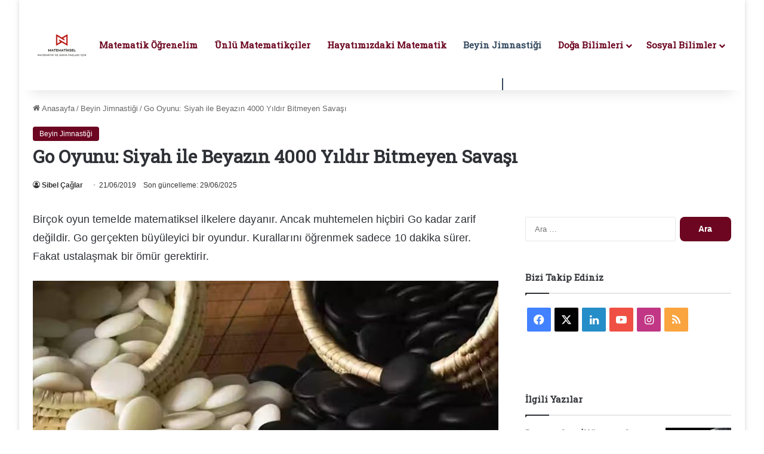

--- FILE ---
content_type: text/html; charset=UTF-8
request_url: https://www.matematiksel.org/siyah-ile-beyazin-4000-yillik-savasi-go-oyunu/
body_size: 32568
content:
<!DOCTYPE html><html lang="tr" data-skin="light"><head><meta charset="UTF-8"/>
<script>var __ezHttpConsent={setByCat:function(src,tagType,attributes,category,force,customSetScriptFn=null){var setScript=function(){if(force||window.ezTcfConsent[category]){if(typeof customSetScriptFn==='function'){customSetScriptFn();}else{var scriptElement=document.createElement(tagType);scriptElement.src=src;attributes.forEach(function(attr){for(var key in attr){if(attr.hasOwnProperty(key)){scriptElement.setAttribute(key,attr[key]);}}});var firstScript=document.getElementsByTagName(tagType)[0];firstScript.parentNode.insertBefore(scriptElement,firstScript);}}};if(force||(window.ezTcfConsent&&window.ezTcfConsent.loaded)){setScript();}else if(typeof getEzConsentData==="function"){getEzConsentData().then(function(ezTcfConsent){if(ezTcfConsent&&ezTcfConsent.loaded){setScript();}else{console.error("cannot get ez consent data");force=true;setScript();}});}else{force=true;setScript();console.error("getEzConsentData is not a function");}},};</script>
<script>var ezTcfConsent=window.ezTcfConsent?window.ezTcfConsent:{loaded:false,store_info:false,develop_and_improve_services:false,measure_ad_performance:false,measure_content_performance:false,select_basic_ads:false,create_ad_profile:false,select_personalized_ads:false,create_content_profile:false,select_personalized_content:false,understand_audiences:false,use_limited_data_to_select_content:false,};function getEzConsentData(){return new Promise(function(resolve){document.addEventListener("ezConsentEvent",function(event){var ezTcfConsent=event.detail.ezTcfConsent;resolve(ezTcfConsent);});});}</script>
<script>if(typeof _setEzCookies!=='function'){function _setEzCookies(ezConsentData){var cookies=window.ezCookieQueue;for(var i=0;i<cookies.length;i++){var cookie=cookies[i];if(ezConsentData&&ezConsentData.loaded&&ezConsentData[cookie.tcfCategory]){document.cookie=cookie.name+"="+cookie.value;}}}}
window.ezCookieQueue=window.ezCookieQueue||[];if(typeof addEzCookies!=='function'){function addEzCookies(arr){window.ezCookieQueue=[...window.ezCookieQueue,...arr];}}
addEzCookies([{name:"ezoab_107178",value:"mod34; Path=/; Domain=matematiksel.org; Max-Age=7200",tcfCategory:"store_info",isEzoic:"true",},{name:"ezosuibasgeneris-1",value:"9d7afabb-f50f-4975-4ace-515e6b06557c; Path=/; Domain=matematiksel.org; Expires=Mon, 18 Jan 2027 04:28:43 UTC; Secure; SameSite=None",tcfCategory:"understand_audiences",isEzoic:"true",}]);if(window.ezTcfConsent&&window.ezTcfConsent.loaded){_setEzCookies(window.ezTcfConsent);}else if(typeof getEzConsentData==="function"){getEzConsentData().then(function(ezTcfConsent){if(ezTcfConsent&&ezTcfConsent.loaded){_setEzCookies(window.ezTcfConsent);}else{console.error("cannot get ez consent data");_setEzCookies(window.ezTcfConsent);}});}else{console.error("getEzConsentData is not a function");_setEzCookies(window.ezTcfConsent);}</script><script type="text/javascript" data-ezscrex='false' data-cfasync='false'>window._ezaq = Object.assign({"edge_cache_status":12,"edge_response_time":2618,"url":"https://www.matematiksel.org/siyah-ile-beyazin-4000-yillik-savasi-go-oyunu/"}, typeof window._ezaq !== "undefined" ? window._ezaq : {});</script><script type="text/javascript" data-ezscrex='false' data-cfasync='false'>window._ezaq = Object.assign({"ab_test_id":"mod34"}, typeof window._ezaq !== "undefined" ? window._ezaq : {});window.__ez=window.__ez||{};window.__ez.tf={};</script><script type="text/javascript" data-ezscrex='false' data-cfasync='false'>window.ezDisableAds = true;</script>
<script data-ezscrex='false' data-cfasync='false' data-pagespeed-no-defer>var __ez=__ez||{};__ez.stms=Date.now();__ez.evt={};__ez.script={};__ez.ck=__ez.ck||{};__ez.template={};__ez.template.isOrig=true;__ez.queue=__ez.queue||function(){var e=0,i=0,t=[],n=!1,o=[],r=[],s=!0,a=function(e,i,n,o,r,s,a){var l=arguments.length>7&&void 0!==arguments[7]?arguments[7]:window,d=this;this.name=e,this.funcName=i,this.parameters=null===n?null:w(n)?n:[n],this.isBlock=o,this.blockedBy=r,this.deleteWhenComplete=s,this.isError=!1,this.isComplete=!1,this.isInitialized=!1,this.proceedIfError=a,this.fWindow=l,this.isTimeDelay=!1,this.process=function(){f("... func = "+e),d.isInitialized=!0,d.isComplete=!0,f("... func.apply: "+e);var i=d.funcName.split("."),n=null,o=this.fWindow||window;i.length>3||(n=3===i.length?o[i[0]][i[1]][i[2]]:2===i.length?o[i[0]][i[1]]:o[d.funcName]),null!=n&&n.apply(null,this.parameters),!0===d.deleteWhenComplete&&delete t[e],!0===d.isBlock&&(f("----- F'D: "+d.name),m())}},l=function(e,i,t,n,o,r,s){var a=arguments.length>7&&void 0!==arguments[7]?arguments[7]:window,l=this;this.name=e,this.path=i,this.async=o,this.defer=r,this.isBlock=t,this.blockedBy=n,this.isInitialized=!1,this.isError=!1,this.isComplete=!1,this.proceedIfError=s,this.fWindow=a,this.isTimeDelay=!1,this.isPath=function(e){return"/"===e[0]&&"/"!==e[1]},this.getSrc=function(e){return void 0!==window.__ezScriptHost&&this.isPath(e)&&"banger.js"!==this.name?window.__ezScriptHost+e:e},this.process=function(){l.isInitialized=!0,f("... file = "+e);var i=this.fWindow?this.fWindow.document:document,t=i.createElement("script");t.src=this.getSrc(this.path),!0===o?t.async=!0:!0===r&&(t.defer=!0),t.onerror=function(){var e={url:window.location.href,name:l.name,path:l.path,user_agent:window.navigator.userAgent};"undefined"!=typeof _ezaq&&(e.pageview_id=_ezaq.page_view_id);var i=encodeURIComponent(JSON.stringify(e)),t=new XMLHttpRequest;t.open("GET","//g.ezoic.net/ezqlog?d="+i,!0),t.send(),f("----- ERR'D: "+l.name),l.isError=!0,!0===l.isBlock&&m()},t.onreadystatechange=t.onload=function(){var e=t.readyState;f("----- F'D: "+l.name),e&&!/loaded|complete/.test(e)||(l.isComplete=!0,!0===l.isBlock&&m())},i.getElementsByTagName("head")[0].appendChild(t)}},d=function(e,i){this.name=e,this.path="",this.async=!1,this.defer=!1,this.isBlock=!1,this.blockedBy=[],this.isInitialized=!0,this.isError=!1,this.isComplete=i,this.proceedIfError=!1,this.isTimeDelay=!1,this.process=function(){}};function c(e,i,n,s,a,d,c,u,f){var m=new l(e,i,n,s,a,d,c,f);!0===u?o[e]=m:r[e]=m,t[e]=m,h(m)}function h(e){!0!==u(e)&&0!=s&&e.process()}function u(e){if(!0===e.isTimeDelay&&!1===n)return f(e.name+" blocked = TIME DELAY!"),!0;if(w(e.blockedBy))for(var i=0;i<e.blockedBy.length;i++){var o=e.blockedBy[i];if(!1===t.hasOwnProperty(o))return f(e.name+" blocked = "+o),!0;if(!0===e.proceedIfError&&!0===t[o].isError)return!1;if(!1===t[o].isComplete)return f(e.name+" blocked = "+o),!0}return!1}function f(e){var i=window.location.href,t=new RegExp("[?&]ezq=([^&#]*)","i").exec(i);"1"===(t?t[1]:null)&&console.debug(e)}function m(){++e>200||(f("let's go"),p(o),p(r))}function p(e){for(var i in e)if(!1!==e.hasOwnProperty(i)){var t=e[i];!0===t.isComplete||u(t)||!0===t.isInitialized||!0===t.isError?!0===t.isError?f(t.name+": error"):!0===t.isComplete?f(t.name+": complete already"):!0===t.isInitialized&&f(t.name+": initialized already"):t.process()}}function w(e){return"[object Array]"==Object.prototype.toString.call(e)}return window.addEventListener("load",(function(){setTimeout((function(){n=!0,f("TDELAY -----"),m()}),5e3)}),!1),{addFile:c,addFileOnce:function(e,i,n,o,r,s,a,l,d){t[e]||c(e,i,n,o,r,s,a,l,d)},addDelayFile:function(e,i){var n=new l(e,i,!1,[],!1,!1,!0);n.isTimeDelay=!0,f(e+" ...  FILE! TDELAY"),r[e]=n,t[e]=n,h(n)},addFunc:function(e,n,s,l,d,c,u,f,m,p){!0===c&&(e=e+"_"+i++);var w=new a(e,n,s,l,d,u,f,p);!0===m?o[e]=w:r[e]=w,t[e]=w,h(w)},addDelayFunc:function(e,i,n){var o=new a(e,i,n,!1,[],!0,!0);o.isTimeDelay=!0,f(e+" ...  FUNCTION! TDELAY"),r[e]=o,t[e]=o,h(o)},items:t,processAll:m,setallowLoad:function(e){s=e},markLoaded:function(e){if(e&&0!==e.length){if(e in t){var i=t[e];!0===i.isComplete?f(i.name+" "+e+": error loaded duplicate"):(i.isComplete=!0,i.isInitialized=!0)}else t[e]=new d(e,!0);f("markLoaded dummyfile: "+t[e].name)}},logWhatsBlocked:function(){for(var e in t)!1!==t.hasOwnProperty(e)&&u(t[e])}}}();__ez.evt.add=function(e,t,n){e.addEventListener?e.addEventListener(t,n,!1):e.attachEvent?e.attachEvent("on"+t,n):e["on"+t]=n()},__ez.evt.remove=function(e,t,n){e.removeEventListener?e.removeEventListener(t,n,!1):e.detachEvent?e.detachEvent("on"+t,n):delete e["on"+t]};__ez.script.add=function(e){var t=document.createElement("script");t.src=e,t.async=!0,t.type="text/javascript",document.getElementsByTagName("head")[0].appendChild(t)};__ez.dot=__ez.dot||{};__ez.queue.addFileOnce('/detroitchicago/boise.js', '/detroitchicago/boise.js?gcb=195-2&cb=5', true, [], true, false, true, false);__ez.queue.addFileOnce('/parsonsmaize/abilene.js', '/parsonsmaize/abilene.js?gcb=195-2&cb=e80eca0cdb', true, [], true, false, true, false);__ez.queue.addFileOnce('/parsonsmaize/mulvane.js', '/parsonsmaize/mulvane.js?gcb=195-2&cb=e75e48eec0', true, ['/parsonsmaize/abilene.js'], true, false, true, false);__ez.queue.addFileOnce('/detroitchicago/birmingham.js', '/detroitchicago/birmingham.js?gcb=195-2&cb=539c47377c', true, ['/parsonsmaize/abilene.js'], true, false, true, false);</script>
<script data-ezscrex="false" type="text/javascript" data-cfasync="false">window._ezaq = Object.assign({"ad_cache_level":0,"adpicker_placement_cnt":0,"ai_placeholder_cache_level":0,"ai_placeholder_placement_cnt":-1,"article_category":"Beyin Jimnastiği","author":"Sibel Çağlar","domain":"matematiksel.org","domain_id":107178,"ezcache_level":1,"ezcache_skip_code":0,"has_bad_image":0,"has_bad_words":0,"is_sitespeed":0,"lt_cache_level":0,"publish_date":"2019-06-21","response_size":126078,"response_size_orig":120317,"response_time_orig":2604,"template_id":5,"url":"https://www.matematiksel.org/siyah-ile-beyazin-4000-yillik-savasi-go-oyunu/","word_count":0,"worst_bad_word_level":0}, typeof window._ezaq !== "undefined" ? window._ezaq : {});__ez.queue.markLoaded('ezaqBaseReady');</script>
<script type='text/javascript' data-ezscrex='false' data-cfasync='false'>
window.ezAnalyticsStatic = true;

function analyticsAddScript(script) {
	var ezDynamic = document.createElement('script');
	ezDynamic.type = 'text/javascript';
	ezDynamic.innerHTML = script;
	document.head.appendChild(ezDynamic);
}
function getCookiesWithPrefix() {
    var allCookies = document.cookie.split(';');
    var cookiesWithPrefix = {};

    for (var i = 0; i < allCookies.length; i++) {
        var cookie = allCookies[i].trim();

        for (var j = 0; j < arguments.length; j++) {
            var prefix = arguments[j];
            if (cookie.indexOf(prefix) === 0) {
                var cookieParts = cookie.split('=');
                var cookieName = cookieParts[0];
                var cookieValue = cookieParts.slice(1).join('=');
                cookiesWithPrefix[cookieName] = decodeURIComponent(cookieValue);
                break; // Once matched, no need to check other prefixes
            }
        }
    }

    return cookiesWithPrefix;
}
function productAnalytics() {
	var d = {"pr":[6],"omd5":"1ff943ef59f665ac17be4bbbe2c49b8d","nar":"risk score"};
	d.u = _ezaq.url;
	d.p = _ezaq.page_view_id;
	d.v = _ezaq.visit_uuid;
	d.ab = _ezaq.ab_test_id;
	d.e = JSON.stringify(_ezaq);
	d.ref = document.referrer;
	d.c = getCookiesWithPrefix('active_template', 'ez', 'lp_');
	if(typeof ez_utmParams !== 'undefined') {
		d.utm = ez_utmParams;
	}

	var dataText = JSON.stringify(d);
	var xhr = new XMLHttpRequest();
	xhr.open('POST','/ezais/analytics?cb=1', true);
	xhr.onload = function () {
		if (xhr.status!=200) {
            return;
		}

        if(document.readyState !== 'loading') {
            analyticsAddScript(xhr.response);
            return;
        }

        var eventFunc = function() {
            if(document.readyState === 'loading') {
                return;
            }
            document.removeEventListener('readystatechange', eventFunc, false);
            analyticsAddScript(xhr.response);
        };

        document.addEventListener('readystatechange', eventFunc, false);
	};
	xhr.setRequestHeader('Content-Type','text/plain');
	xhr.send(dataText);
}
__ez.queue.addFunc("productAnalytics", "productAnalytics", null, true, ['ezaqBaseReady'], false, false, false, true);
</script><base href="https://www.matematiksel.org/siyah-ile-beyazin-4000-yillik-savasi-go-oyunu/"/>  <link rel="profile" href="//gmpg.org/xfn/11"/> <meta http-equiv="x-dns-prefetch-control" content="on"/> <link rel="dns-prefetch" href="//cdnjs.cloudflare.com/"/> <link rel="dns-prefetch" href="//ajax.googleapis.com/"/> <link rel="dns-prefetch" href="//fonts.googleapis.com/"/> <link rel="dns-prefetch" href="//fonts.gstatic.com/"/> <link rel="dns-prefetch" href="//s.gravatar.com/"/> <link rel="dns-prefetch" href="//www.google-analytics.com/"/> <link rel="preload" as="image" href="/wp-content/uploads/2023/01/MATEMATIKSEL.png"/> <link rel="preload" as="font" href="/wp-content/themes/jannah/assets/fonts/tielabs-fonticon/tielabs-fonticon.woff" type="font/woff" crossorigin="anonymous"/> <link rel="preload" as="font" href="/wp-content/themes/jannah/assets/fonts/fontawesome/fa-solid-900.woff2" type="font/woff2" crossorigin="anonymous"/> <link rel="preload" as="font" href="/wp-content/themes/jannah/assets/fonts/fontawesome/fa-brands-400.woff2" type="font/woff2" crossorigin="anonymous"/> <link rel="preload" as="font" href="/wp-content/themes/jannah/assets/fonts/fontawesome/fa-regular-400.woff2" type="font/woff2" crossorigin="anonymous"/> <link rel="preload" as="script" href="//ajax.googleapis.com/ajax/libs/webfont/1/webfont.js"/> <meta name="robots" content="index, follow, max-image-preview:large, max-snippet:-1, max-video-preview:-1"/> <title>Go Oyunu: Siyah ile Beyazın 4000 Yıldır Bitmeyen Savaşı</title> <meta name="description" content="Büyülü bir oyundur go oyunu. Oyunun kurallarının öğrenilmesi 10 dakika sürer. Oyunu öğrenmesi ise ömür tüketir."/> <link rel="canonical" href="https://www.matematiksel.org/siyah-ile-beyazin-4000-yillik-savasi-go-oyunu/"/> <meta property="og:locale" content="tr_TR"/> <meta property="og:type" content="article"/> <meta property="og:title" content="Go Oyunu: Siyah ile Beyazın 4000 Yıldır Bitmeyen Savaşı"/> <meta property="og:description" content="Büyülü bir oyundur go oyunu. Oyunun kurallarının öğrenilmesi 10 dakika sürer. Oyunu öğrenmesi ise ömür tüketir."/> <meta property="og:url" content="https://www.matematiksel.org/siyah-ile-beyazin-4000-yillik-savasi-go-oyunu/"/> <meta property="og:site_name" content="Matematiksel"/> <meta property="article:publisher" content="https://www.facebook.com/matematiksel.org/"/> <meta property="article:author" content="https://www.facebook.com/serdik20002/"/> <meta property="article:published_time" content="2019-06-21T13:05:15+00:00"/> <meta property="article:modified_time" content="2025-06-29T13:50:37+00:00"/> <meta property="og:image" content="https://www.matematiksel.org/wp-content/uploads/2019/06/go-oyunu-1.jpg"/> <meta property="og:image:width" content="780"/> <meta property="og:image:height" content="470"/> <meta property="og:image:type" content="image/jpeg"/> <meta name="author" content="Sibel Çağlar"/> <meta name="twitter:card" content="summary_large_image"/> <meta name="twitter:creator" content="@https://twitter.com/serdik2002"/> <meta name="twitter:site" content="@matematikselorg"/> <script type="application/ld+json" class="yoast-schema-graph">{"@context":"https://schema.org","@graph":[{"@type":"Article","@id":"https://www.matematiksel.org/siyah-ile-beyazin-4000-yillik-savasi-go-oyunu/#article","isPartOf":{"@id":"https://www.matematiksel.org/siyah-ile-beyazin-4000-yillik-savasi-go-oyunu/"},"author":{"name":"Sibel Çağlar","@id":"https://www.matematiksel.org/#/schema/person/ac4c90442725f959f22a7908c648dc46"},"headline":"Go Oyunu: Siyah ile Beyazın 4000 Yıldır Bitmeyen Savaşı","datePublished":"2019-06-21T13:05:15+00:00","dateModified":"2025-06-29T13:50:37+00:00","mainEntityOfPage":{"@id":"https://www.matematiksel.org/siyah-ile-beyazin-4000-yillik-savasi-go-oyunu/"},"wordCount":1378,"commentCount":0,"publisher":{"@id":"https://www.matematiksel.org/#organization"},"image":{"@id":"https://www.matematiksel.org/siyah-ile-beyazin-4000-yillik-savasi-go-oyunu/#primaryimage"},"thumbnailUrl":"https://www.matematiksel.org/wp-content/uploads/2019/06/go-oyunu-1.jpg","articleSection":["Beyin Jimnastiği"],"inLanguage":"tr","potentialAction":[{"@type":"CommentAction","name":"Comment","target":["https://www.matematiksel.org/siyah-ile-beyazin-4000-yillik-savasi-go-oyunu/#respond"]}]},{"@type":"WebPage","@id":"https://www.matematiksel.org/siyah-ile-beyazin-4000-yillik-savasi-go-oyunu/","url":"https://www.matematiksel.org/siyah-ile-beyazin-4000-yillik-savasi-go-oyunu/","name":"Go Oyunu: Siyah ile Beyazın 4000 Yıldır Bitmeyen Savaşı","isPartOf":{"@id":"https://www.matematiksel.org/#website"},"primaryImageOfPage":{"@id":"https://www.matematiksel.org/siyah-ile-beyazin-4000-yillik-savasi-go-oyunu/#primaryimage"},"image":{"@id":"https://www.matematiksel.org/siyah-ile-beyazin-4000-yillik-savasi-go-oyunu/#primaryimage"},"thumbnailUrl":"https://www.matematiksel.org/wp-content/uploads/2019/06/go-oyunu-1.jpg","datePublished":"2019-06-21T13:05:15+00:00","dateModified":"2025-06-29T13:50:37+00:00","description":"Büyülü bir oyundur go oyunu. Oyunun kurallarının öğrenilmesi 10 dakika sürer. Oyunu öğrenmesi ise ömür tüketir.","breadcrumb":{"@id":"https://www.matematiksel.org/siyah-ile-beyazin-4000-yillik-savasi-go-oyunu/#breadcrumb"},"inLanguage":"tr","potentialAction":[{"@type":"ReadAction","target":["https://www.matematiksel.org/siyah-ile-beyazin-4000-yillik-savasi-go-oyunu/"]}]},{"@type":"ImageObject","inLanguage":"tr","@id":"https://www.matematiksel.org/siyah-ile-beyazin-4000-yillik-savasi-go-oyunu/#primaryimage","url":"https://www.matematiksel.org/wp-content/uploads/2019/06/go-oyunu-1.jpg","contentUrl":"https://www.matematiksel.org/wp-content/uploads/2019/06/go-oyunu-1.jpg","width":780,"height":470},{"@type":"BreadcrumbList","@id":"https://www.matematiksel.org/siyah-ile-beyazin-4000-yillik-savasi-go-oyunu/#breadcrumb","itemListElement":[{"@type":"ListItem","position":1,"name":"Ana sayfa","item":"https://www.matematiksel.org/"},{"@type":"ListItem","position":2,"name":"Go Oyunu: Siyah ile Beyazın 4000 Yıldır Bitmeyen Savaşı"}]},{"@type":"WebSite","@id":"https://www.matematiksel.org/#website","url":"https://www.matematiksel.org/","name":"Matematiksel","description":"Matematik ve Daha Fazlası İçin","publisher":{"@id":"https://www.matematiksel.org/#organization"},"potentialAction":[{"@type":"SearchAction","target":{"@type":"EntryPoint","urlTemplate":"https://www.matematiksel.org/?s={search_term_string}"},"query-input":{"@type":"PropertyValueSpecification","valueRequired":true,"valueName":"search_term_string"}}],"inLanguage":"tr"},{"@type":"Organization","@id":"https://www.matematiksel.org/#organization","name":"Matematiksel","url":"https://www.matematiksel.org/","logo":{"@type":"ImageObject","inLanguage":"tr","@id":"https://www.matematiksel.org/#/schema/logo/image/","url":"https://www.matematiksel.org/wp-content/uploads/2021/02/unnamed-1-min-1.png","contentUrl":"https://www.matematiksel.org/wp-content/uploads/2021/02/unnamed-1-min-1.png","width":170,"height":95,"caption":"Matematiksel"},"image":{"@id":"https://www.matematiksel.org/#/schema/logo/image/"},"sameAs":["https://www.facebook.com/matematiksel.org/","https://x.com/matematikselorg","https://mastodon.social/@matematiksel","https://www.instagram.com/matematikselorg/","https://www.linkedin.com/company/matematiksel/","https://tr.pinterest.com/matematikselorg/","https://www.youtube.com/channel/UCzVp-x25dOA9EDK2taEWslQ"],"description":"Matematik ile ilgili içerikler paylaşan bilim sitesi","email":"matematiksel.org1@gmail.com","telephone":"05326091195","numberOfEmployees":{"@type":"QuantitativeValue","minValue":"1","maxValue":"10"},"publishingPrinciples":"https://www.matematiksel.org/yayincilik-ilkeleri/","ownershipFundingInfo":"https://www.matematiksel.org/yayincilik-ilkeleri/","actionableFeedbackPolicy":"https://www.matematiksel.org/yayincilik-ilkeleri/","correctionsPolicy":"https://www.matematiksel.org/yayincilik-ilkeleri/","ethicsPolicy":"https://www.matematiksel.org/yayincilik-ilkeleri/","diversityPolicy":"https://www.matematiksel.org/yayincilik-ilkeleri/","diversityStaffingReport":"https://www.matematiksel.org/matematiksel-org-yazar-adaylari-ariyor/"},{"@type":"Person","@id":"https://www.matematiksel.org/#/schema/person/ac4c90442725f959f22a7908c648dc46","name":"Sibel Çağlar","image":{"@type":"ImageObject","inLanguage":"tr","@id":"https://www.matematiksel.org/#/schema/person/image/","url":"https://www.matematiksel.org/wp-content/uploads/2021/05/cropped-sibel-caglar-1-96x96.jpg","contentUrl":"https://www.matematiksel.org/wp-content/uploads/2021/05/cropped-sibel-caglar-1-96x96.jpg","caption":"Sibel Çağlar"},"description":"Temel eğitimimi Kadıköy Anadolu Lisesinde tamamladım. Devamında Marmara Üniversitesi İngilizce Matematik Öğretmenliği bölümünü bitirdim. Çeşitli özel okullarda edindiğim öğretmenlik deneyiminin ardından matematiksel.org web sitesini kurdum. O günden bugüne içerik üretmeye devam ediyorum.","sameAs":["https://www.matematiksel.org/","https://www.facebook.com/serdik20002/","https://www.instagram.com/sibelcaglar_official/","https://www.linkedin.com/public-profile/settings?lipi=urnlipaged_flagship3_profile_self_edit_contact-infoaVvExH4kSvSeCyRdelzWYw","https://x.com/https://twitter.com/serdik2002"],"knowsAbout":["Matematik"],"knowsLanguage":["İngilizce"],"url":"https://www.matematiksel.org/author/scaglar/"}]}</script> <style type="text/css"> :root{ --tie-preset-gradient-1: linear-gradient(135deg, rgba(6, 147, 227, 1) 0%, rgb(155, 81, 224) 100%); --tie-preset-gradient-2: linear-gradient(135deg, rgb(122, 220, 180) 0%, rgb(0, 208, 130) 100%); --tie-preset-gradient-3: linear-gradient(135deg, rgba(252, 185, 0, 1) 0%, rgba(255, 105, 0, 1) 100%); --tie-preset-gradient-4: linear-gradient(135deg, rgba(255, 105, 0, 1) 0%, rgb(207, 46, 46) 100%); --tie-preset-gradient-5: linear-gradient(135deg, rgb(238, 238, 238) 0%, rgb(169, 184, 195) 100%); --tie-preset-gradient-6: linear-gradient(135deg, rgb(74, 234, 220) 0%, rgb(151, 120, 209) 20%, rgb(207, 42, 186) 40%, rgb(238, 44, 130) 60%, rgb(251, 105, 98) 80%, rgb(254, 248, 76) 100%); --tie-preset-gradient-7: linear-gradient(135deg, rgb(255, 206, 236) 0%, rgb(152, 150, 240) 100%); --tie-preset-gradient-8: linear-gradient(135deg, rgb(254, 205, 165) 0%, rgb(254, 45, 45) 50%, rgb(107, 0, 62) 100%); --tie-preset-gradient-9: linear-gradient(135deg, rgb(255, 203, 112) 0%, rgb(199, 81, 192) 50%, rgb(65, 88, 208) 100%); --tie-preset-gradient-10: linear-gradient(135deg, rgb(255, 245, 203) 0%, rgb(182, 227, 212) 50%, rgb(51, 167, 181) 100%); --tie-preset-gradient-11: linear-gradient(135deg, rgb(202, 248, 128) 0%, rgb(113, 206, 126) 100%); --tie-preset-gradient-12: linear-gradient(135deg, rgb(2, 3, 129) 0%, rgb(40, 116, 252) 100%); --tie-preset-gradient-13: linear-gradient(135deg, #4D34FA, #ad34fa); --tie-preset-gradient-14: linear-gradient(135deg, #0057FF, #31B5FF); --tie-preset-gradient-15: linear-gradient(135deg, #FF007A, #FF81BD); --tie-preset-gradient-16: linear-gradient(135deg, #14111E, #4B4462); --tie-preset-gradient-17: linear-gradient(135deg, #F32758, #FFC581); --main-nav-background: #FFFFFF; --main-nav-secondry-background: rgba(0,0,0,0.03); --main-nav-primary-color: #0088ff; --main-nav-contrast-primary-color: #FFFFFF; --main-nav-text-color: #2c2f34; --main-nav-secondry-text-color: rgba(0,0,0,0.5); --main-nav-main-border-color: rgba(0,0,0,0.1); --main-nav-secondry-border-color: rgba(0,0,0,0.08); --tie-buttons-radius: 8px; } </style> <meta name="viewport" content="width=device-width, initial-scale=1.0"/><style id="wp-img-auto-sizes-contain-inline-css" type="text/css"> img:is([sizes=auto i],[sizes^="auto," i]){contain-intrinsic-size:3000px 1500px} /*# sourceURL=wp-img-auto-sizes-contain-inline-css */ </style> <style id="wp-block-library-inline-css" type="text/css"> :root{--wp-block-synced-color:#7a00df;--wp-block-synced-color--rgb:122,0,223;--wp-bound-block-color:var(--wp-block-synced-color);--wp-editor-canvas-background:#ddd;--wp-admin-theme-color:#007cba;--wp-admin-theme-color--rgb:0,124,186;--wp-admin-theme-color-darker-10:#006ba1;--wp-admin-theme-color-darker-10--rgb:0,107,160.5;--wp-admin-theme-color-darker-20:#005a87;--wp-admin-theme-color-darker-20--rgb:0,90,135;--wp-admin-border-width-focus:2px}@media (min-resolution:192dpi){:root{--wp-admin-border-width-focus:1.5px}}.wp-element-button{cursor:pointer}:root .has-very-light-gray-background-color{background-color:#eee}:root .has-very-dark-gray-background-color{background-color:#313131}:root .has-very-light-gray-color{color:#eee}:root .has-very-dark-gray-color{color:#313131}:root .has-vivid-green-cyan-to-vivid-cyan-blue-gradient-background{background:linear-gradient(135deg,#00d084,#0693e3)}:root .has-purple-crush-gradient-background{background:linear-gradient(135deg,#34e2e4,#4721fb 50%,#ab1dfe)}:root .has-hazy-dawn-gradient-background{background:linear-gradient(135deg,#faaca8,#dad0ec)}:root .has-subdued-olive-gradient-background{background:linear-gradient(135deg,#fafae1,#67a671)}:root .has-atomic-cream-gradient-background{background:linear-gradient(135deg,#fdd79a,#004a59)}:root .has-nightshade-gradient-background{background:linear-gradient(135deg,#330968,#31cdcf)}:root .has-midnight-gradient-background{background:linear-gradient(135deg,#020381,#2874fc)}:root{--wp--preset--font-size--normal:16px;--wp--preset--font-size--huge:42px}.has-regular-font-size{font-size:1em}.has-larger-font-size{font-size:2.625em}.has-normal-font-size{font-size:var(--wp--preset--font-size--normal)}.has-huge-font-size{font-size:var(--wp--preset--font-size--huge)}.has-text-align-center{text-align:center}.has-text-align-left{text-align:left}.has-text-align-right{text-align:right}.has-fit-text{white-space:nowrap!important}#end-resizable-editor-section{display:none}.aligncenter{clear:both}.items-justified-left{justify-content:flex-start}.items-justified-center{justify-content:center}.items-justified-right{justify-content:flex-end}.items-justified-space-between{justify-content:space-between}.screen-reader-text{border:0;clip-path:inset(50%);height:1px;margin:-1px;overflow:hidden;padding:0;position:absolute;width:1px;word-wrap:normal!important}.screen-reader-text:focus{background-color:#ddd;clip-path:none;color:#444;display:block;font-size:1em;height:auto;left:5px;line-height:normal;padding:15px 23px 14px;text-decoration:none;top:5px;width:auto;z-index:100000}html :where(.has-border-color){border-style:solid}html :where([style*=border-top-color]){border-top-style:solid}html :where([style*=border-right-color]){border-right-style:solid}html :where([style*=border-bottom-color]){border-bottom-style:solid}html :where([style*=border-left-color]){border-left-style:solid}html :where([style*=border-width]){border-style:solid}html :where([style*=border-top-width]){border-top-style:solid}html :where([style*=border-right-width]){border-right-style:solid}html :where([style*=border-bottom-width]){border-bottom-style:solid}html :where([style*=border-left-width]){border-left-style:solid}html :where(img[class*=wp-image-]){height:auto;max-width:100%}:where(figure){margin:0 0 1em}html :where(.is-position-sticky){--wp-admin--admin-bar--position-offset:var(--wp-admin--admin-bar--height,0px)}@media screen and (max-width:600px){html :where(.is-position-sticky){--wp-admin--admin-bar--position-offset:0px}} /*# sourceURL=wp-block-library-inline-css */ </style><style id="wp-block-heading-inline-css" type="text/css"> h1:where(.wp-block-heading).has-background,h2:where(.wp-block-heading).has-background,h3:where(.wp-block-heading).has-background,h4:where(.wp-block-heading).has-background,h5:where(.wp-block-heading).has-background,h6:where(.wp-block-heading).has-background{padding:1.25em 2.375em}h1.has-text-align-left[style*=writing-mode]:where([style*=vertical-lr]),h1.has-text-align-right[style*=writing-mode]:where([style*=vertical-rl]),h2.has-text-align-left[style*=writing-mode]:where([style*=vertical-lr]),h2.has-text-align-right[style*=writing-mode]:where([style*=vertical-rl]),h3.has-text-align-left[style*=writing-mode]:where([style*=vertical-lr]),h3.has-text-align-right[style*=writing-mode]:where([style*=vertical-rl]),h4.has-text-align-left[style*=writing-mode]:where([style*=vertical-lr]),h4.has-text-align-right[style*=writing-mode]:where([style*=vertical-rl]),h5.has-text-align-left[style*=writing-mode]:where([style*=vertical-lr]),h5.has-text-align-right[style*=writing-mode]:where([style*=vertical-rl]),h6.has-text-align-left[style*=writing-mode]:where([style*=vertical-lr]),h6.has-text-align-right[style*=writing-mode]:where([style*=vertical-rl]){rotate:180deg} /*# sourceURL=https://www.matematiksel.org/wp-includes/blocks/heading/style.min.css */ </style> <style id="wp-block-image-inline-css" type="text/css"> .wp-block-image>a,.wp-block-image>figure>a{display:inline-block}.wp-block-image img{box-sizing:border-box;height:auto;max-width:100%;vertical-align:bottom}@media not (prefers-reduced-motion){.wp-block-image img.hide{visibility:hidden}.wp-block-image img.show{animation:show-content-image .4s}}.wp-block-image[style*=border-radius] img,.wp-block-image[style*=border-radius]>a{border-radius:inherit}.wp-block-image.has-custom-border img{box-sizing:border-box}.wp-block-image.aligncenter{text-align:center}.wp-block-image.alignfull>a,.wp-block-image.alignwide>a{width:100%}.wp-block-image.alignfull img,.wp-block-image.alignwide img{height:auto;width:100%}.wp-block-image .aligncenter,.wp-block-image .alignleft,.wp-block-image .alignright,.wp-block-image.aligncenter,.wp-block-image.alignleft,.wp-block-image.alignright{display:table}.wp-block-image .aligncenter>figcaption,.wp-block-image .alignleft>figcaption,.wp-block-image .alignright>figcaption,.wp-block-image.aligncenter>figcaption,.wp-block-image.alignleft>figcaption,.wp-block-image.alignright>figcaption{caption-side:bottom;display:table-caption}.wp-block-image .alignleft{float:left;margin:.5em 1em .5em 0}.wp-block-image .alignright{float:right;margin:.5em 0 .5em 1em}.wp-block-image .aligncenter{margin-left:auto;margin-right:auto}.wp-block-image :where(figcaption){margin-bottom:1em;margin-top:.5em}.wp-block-image.is-style-circle-mask img{border-radius:9999px}@supports ((-webkit-mask-image:none) or (mask-image:none)) or (-webkit-mask-image:none){.wp-block-image.is-style-circle-mask img{border-radius:0;-webkit-mask-image:url('data:image/svg+xml;utf8,<svg viewBox="0 0 100 100" xmlns="http://www.w3.org/2000/svg"><circle cx="50" cy="50" r="50"/></svg>');mask-image:url('data:image/svg+xml;utf8,<svg viewBox="0 0 100 100" xmlns="http://www.w3.org/2000/svg"><circle cx="50" cy="50" r="50"/></svg>');mask-mode:alpha;-webkit-mask-position:center;mask-position:center;-webkit-mask-repeat:no-repeat;mask-repeat:no-repeat;-webkit-mask-size:contain;mask-size:contain}}:root :where(.wp-block-image.is-style-rounded img,.wp-block-image .is-style-rounded img){border-radius:9999px}.wp-block-image figure{margin:0}.wp-lightbox-container{display:flex;flex-direction:column;position:relative}.wp-lightbox-container img{cursor:zoom-in}.wp-lightbox-container img:hover+button{opacity:1}.wp-lightbox-container button{align-items:center;backdrop-filter:blur(16px) saturate(180%);background-color:#5a5a5a40;border:none;border-radius:4px;cursor:zoom-in;display:flex;height:20px;justify-content:center;opacity:0;padding:0;position:absolute;right:16px;text-align:center;top:16px;width:20px;z-index:100}@media not (prefers-reduced-motion){.wp-lightbox-container button{transition:opacity .2s ease}}.wp-lightbox-container button:focus-visible{outline:3px auto #5a5a5a40;outline:3px auto -webkit-focus-ring-color;outline-offset:3px}.wp-lightbox-container button:hover{cursor:pointer;opacity:1}.wp-lightbox-container button:focus{opacity:1}.wp-lightbox-container button:focus,.wp-lightbox-container button:hover,.wp-lightbox-container button:not(:hover):not(:active):not(.has-background){background-color:#5a5a5a40;border:none}.wp-lightbox-overlay{box-sizing:border-box;cursor:zoom-out;height:100vh;left:0;overflow:hidden;position:fixed;top:0;visibility:hidden;width:100%;z-index:100000}.wp-lightbox-overlay .close-button{align-items:center;cursor:pointer;display:flex;justify-content:center;min-height:40px;min-width:40px;padding:0;position:absolute;right:calc(env(safe-area-inset-right) + 16px);top:calc(env(safe-area-inset-top) + 16px);z-index:5000000}.wp-lightbox-overlay .close-button:focus,.wp-lightbox-overlay .close-button:hover,.wp-lightbox-overlay .close-button:not(:hover):not(:active):not(.has-background){background:none;border:none}.wp-lightbox-overlay .lightbox-image-container{height:var(--wp--lightbox-container-height);left:50%;overflow:hidden;position:absolute;top:50%;transform:translate(-50%,-50%);transform-origin:top left;width:var(--wp--lightbox-container-width);z-index:9999999999}.wp-lightbox-overlay .wp-block-image{align-items:center;box-sizing:border-box;display:flex;height:100%;justify-content:center;margin:0;position:relative;transform-origin:0 0;width:100%;z-index:3000000}.wp-lightbox-overlay .wp-block-image img{height:var(--wp--lightbox-image-height);min-height:var(--wp--lightbox-image-height);min-width:var(--wp--lightbox-image-width);width:var(--wp--lightbox-image-width)}.wp-lightbox-overlay .wp-block-image figcaption{display:none}.wp-lightbox-overlay button{background:none;border:none}.wp-lightbox-overlay .scrim{background-color:#fff;height:100%;opacity:.9;position:absolute;width:100%;z-index:2000000}.wp-lightbox-overlay.active{visibility:visible}@media not (prefers-reduced-motion){.wp-lightbox-overlay.active{animation:turn-on-visibility .25s both}.wp-lightbox-overlay.active img{animation:turn-on-visibility .35s both}.wp-lightbox-overlay.show-closing-animation:not(.active){animation:turn-off-visibility .35s both}.wp-lightbox-overlay.show-closing-animation:not(.active) img{animation:turn-off-visibility .25s both}.wp-lightbox-overlay.zoom.active{animation:none;opacity:1;visibility:visible}.wp-lightbox-overlay.zoom.active .lightbox-image-container{animation:lightbox-zoom-in .4s}.wp-lightbox-overlay.zoom.active .lightbox-image-container img{animation:none}.wp-lightbox-overlay.zoom.active .scrim{animation:turn-on-visibility .4s forwards}.wp-lightbox-overlay.zoom.show-closing-animation:not(.active){animation:none}.wp-lightbox-overlay.zoom.show-closing-animation:not(.active) .lightbox-image-container{animation:lightbox-zoom-out .4s}.wp-lightbox-overlay.zoom.show-closing-animation:not(.active) .lightbox-image-container img{animation:none}.wp-lightbox-overlay.zoom.show-closing-animation:not(.active) .scrim{animation:turn-off-visibility .4s forwards}}@keyframes show-content-image{0%{visibility:hidden}99%{visibility:hidden}to{visibility:visible}}@keyframes turn-on-visibility{0%{opacity:0}to{opacity:1}}@keyframes turn-off-visibility{0%{opacity:1;visibility:visible}99%{opacity:0;visibility:visible}to{opacity:0;visibility:hidden}}@keyframes lightbox-zoom-in{0%{transform:translate(calc((-100vw + var(--wp--lightbox-scrollbar-width))/2 + var(--wp--lightbox-initial-left-position)),calc(-50vh + var(--wp--lightbox-initial-top-position))) scale(var(--wp--lightbox-scale))}to{transform:translate(-50%,-50%) scale(1)}}@keyframes lightbox-zoom-out{0%{transform:translate(-50%,-50%) scale(1);visibility:visible}99%{visibility:visible}to{transform:translate(calc((-100vw + var(--wp--lightbox-scrollbar-width))/2 + var(--wp--lightbox-initial-left-position)),calc(-50vh + var(--wp--lightbox-initial-top-position))) scale(var(--wp--lightbox-scale));visibility:hidden}} /*# sourceURL=https://www.matematiksel.org/wp-includes/blocks/image/style.min.css */ </style> <style id="wp-block-image-theme-inline-css" type="text/css"> :root :where(.wp-block-image figcaption){color:#555;font-size:13px;text-align:center}.is-dark-theme :root :where(.wp-block-image figcaption){color:#ffffffa6}.wp-block-image{margin:0 0 1em} /*# sourceURL=https://www.matematiksel.org/wp-includes/blocks/image/theme.min.css */ </style> <style id="wp-block-list-inline-css" type="text/css"> ol,ul{box-sizing:border-box}:root :where(.wp-block-list.has-background){padding:1.25em 2.375em} /*# sourceURL=https://www.matematiksel.org/wp-includes/blocks/list/style.min.css */ </style> <style id="wp-block-paragraph-inline-css" type="text/css"> .is-small-text{font-size:.875em}.is-regular-text{font-size:1em}.is-large-text{font-size:2.25em}.is-larger-text{font-size:3em}.has-drop-cap:not(:focus):first-letter{float:left;font-size:8.4em;font-style:normal;font-weight:100;line-height:.68;margin:.05em .1em 0 0;text-transform:uppercase}body.rtl .has-drop-cap:not(:focus):first-letter{float:none;margin-left:.1em}p.has-drop-cap.has-background{overflow:hidden}:root :where(p.has-background){padding:1.25em 2.375em}:where(p.has-text-color:not(.has-link-color)) a{color:inherit}p.has-text-align-left[style*="writing-mode:vertical-lr"],p.has-text-align-right[style*="writing-mode:vertical-rl"]{rotate:180deg} /*# sourceURL=https://www.matematiksel.org/wp-includes/blocks/paragraph/style.min.css */ </style> <style id="wp-block-separator-inline-css" type="text/css"> @charset "UTF-8";.wp-block-separator{border:none;border-top:2px solid}:root :where(.wp-block-separator.is-style-dots){height:auto;line-height:1;text-align:center}:root :where(.wp-block-separator.is-style-dots):before{color:currentColor;content:"···";font-family:serif;font-size:1.5em;letter-spacing:2em;padding-left:2em}.wp-block-separator.is-style-dots{background:none!important;border:none!important} /*# sourceURL=https://www.matematiksel.org/wp-includes/blocks/separator/style.min.css */ </style> <style id="wp-block-separator-theme-inline-css" type="text/css"> .wp-block-separator.has-css-opacity{opacity:.4}.wp-block-separator{border:none;border-bottom:2px solid;margin-left:auto;margin-right:auto}.wp-block-separator.has-alpha-channel-opacity{opacity:1}.wp-block-separator:not(.is-style-wide):not(.is-style-dots){width:100px}.wp-block-separator.has-background:not(.is-style-dots){border-bottom:none;height:1px}.wp-block-separator.has-background:not(.is-style-wide):not(.is-style-dots){height:2px} /*# sourceURL=https://www.matematiksel.org/wp-includes/blocks/separator/theme.min.css */ </style> <style id="global-styles-inline-css" type="text/css"> :root{--wp--preset--aspect-ratio--square: 1;--wp--preset--aspect-ratio--4-3: 4/3;--wp--preset--aspect-ratio--3-4: 3/4;--wp--preset--aspect-ratio--3-2: 3/2;--wp--preset--aspect-ratio--2-3: 2/3;--wp--preset--aspect-ratio--16-9: 16/9;--wp--preset--aspect-ratio--9-16: 9/16;--wp--preset--color--black: #000000;--wp--preset--color--cyan-bluish-gray: #abb8c3;--wp--preset--color--white: #ffffff;--wp--preset--color--pale-pink: #f78da7;--wp--preset--color--vivid-red: #cf2e2e;--wp--preset--color--luminous-vivid-orange: #ff6900;--wp--preset--color--luminous-vivid-amber: #fcb900;--wp--preset--color--light-green-cyan: #7bdcb5;--wp--preset--color--vivid-green-cyan: #00d084;--wp--preset--color--pale-cyan-blue: #8ed1fc;--wp--preset--color--vivid-cyan-blue: #0693e3;--wp--preset--color--vivid-purple: #9b51e0;--wp--preset--color--global-color: #6b041f;--wp--preset--gradient--vivid-cyan-blue-to-vivid-purple: linear-gradient(135deg,rgb(6,147,227) 0%,rgb(155,81,224) 100%);--wp--preset--gradient--light-green-cyan-to-vivid-green-cyan: linear-gradient(135deg,rgb(122,220,180) 0%,rgb(0,208,130) 100%);--wp--preset--gradient--luminous-vivid-amber-to-luminous-vivid-orange: linear-gradient(135deg,rgb(252,185,0) 0%,rgb(255,105,0) 100%);--wp--preset--gradient--luminous-vivid-orange-to-vivid-red: linear-gradient(135deg,rgb(255,105,0) 0%,rgb(207,46,46) 100%);--wp--preset--gradient--very-light-gray-to-cyan-bluish-gray: linear-gradient(135deg,rgb(238,238,238) 0%,rgb(169,184,195) 100%);--wp--preset--gradient--cool-to-warm-spectrum: linear-gradient(135deg,rgb(74,234,220) 0%,rgb(151,120,209) 20%,rgb(207,42,186) 40%,rgb(238,44,130) 60%,rgb(251,105,98) 80%,rgb(254,248,76) 100%);--wp--preset--gradient--blush-light-purple: linear-gradient(135deg,rgb(255,206,236) 0%,rgb(152,150,240) 100%);--wp--preset--gradient--blush-bordeaux: linear-gradient(135deg,rgb(254,205,165) 0%,rgb(254,45,45) 50%,rgb(107,0,62) 100%);--wp--preset--gradient--luminous-dusk: linear-gradient(135deg,rgb(255,203,112) 0%,rgb(199,81,192) 50%,rgb(65,88,208) 100%);--wp--preset--gradient--pale-ocean: linear-gradient(135deg,rgb(255,245,203) 0%,rgb(182,227,212) 50%,rgb(51,167,181) 100%);--wp--preset--gradient--electric-grass: linear-gradient(135deg,rgb(202,248,128) 0%,rgb(113,206,126) 100%);--wp--preset--gradient--midnight: linear-gradient(135deg,rgb(2,3,129) 0%,rgb(40,116,252) 100%);--wp--preset--font-size--small: 13px;--wp--preset--font-size--medium: 20px;--wp--preset--font-size--large: 36px;--wp--preset--font-size--x-large: 42px;--wp--preset--spacing--20: 0.44rem;--wp--preset--spacing--30: 0.67rem;--wp--preset--spacing--40: 1rem;--wp--preset--spacing--50: 1.5rem;--wp--preset--spacing--60: 2.25rem;--wp--preset--spacing--70: 3.38rem;--wp--preset--spacing--80: 5.06rem;--wp--preset--shadow--natural: 6px 6px 9px rgba(0, 0, 0, 0.2);--wp--preset--shadow--deep: 12px 12px 50px rgba(0, 0, 0, 0.4);--wp--preset--shadow--sharp: 6px 6px 0px rgba(0, 0, 0, 0.2);--wp--preset--shadow--outlined: 6px 6px 0px -3px rgb(255, 255, 255), 6px 6px rgb(0, 0, 0);--wp--preset--shadow--crisp: 6px 6px 0px rgb(0, 0, 0);}:where(.is-layout-flex){gap: 0.5em;}:where(.is-layout-grid){gap: 0.5em;}body .is-layout-flex{display: flex;}.is-layout-flex{flex-wrap: wrap;align-items: center;}.is-layout-flex > :is(*, div){margin: 0;}body .is-layout-grid{display: grid;}.is-layout-grid > :is(*, div){margin: 0;}:where(.wp-block-columns.is-layout-flex){gap: 2em;}:where(.wp-block-columns.is-layout-grid){gap: 2em;}:where(.wp-block-post-template.is-layout-flex){gap: 1.25em;}:where(.wp-block-post-template.is-layout-grid){gap: 1.25em;}.has-black-color{color: var(--wp--preset--color--black) !important;}.has-cyan-bluish-gray-color{color: var(--wp--preset--color--cyan-bluish-gray) !important;}.has-white-color{color: var(--wp--preset--color--white) !important;}.has-pale-pink-color{color: var(--wp--preset--color--pale-pink) !important;}.has-vivid-red-color{color: var(--wp--preset--color--vivid-red) !important;}.has-luminous-vivid-orange-color{color: var(--wp--preset--color--luminous-vivid-orange) !important;}.has-luminous-vivid-amber-color{color: var(--wp--preset--color--luminous-vivid-amber) !important;}.has-light-green-cyan-color{color: var(--wp--preset--color--light-green-cyan) !important;}.has-vivid-green-cyan-color{color: var(--wp--preset--color--vivid-green-cyan) !important;}.has-pale-cyan-blue-color{color: var(--wp--preset--color--pale-cyan-blue) !important;}.has-vivid-cyan-blue-color{color: var(--wp--preset--color--vivid-cyan-blue) !important;}.has-vivid-purple-color{color: var(--wp--preset--color--vivid-purple) !important;}.has-black-background-color{background-color: var(--wp--preset--color--black) !important;}.has-cyan-bluish-gray-background-color{background-color: var(--wp--preset--color--cyan-bluish-gray) !important;}.has-white-background-color{background-color: var(--wp--preset--color--white) !important;}.has-pale-pink-background-color{background-color: var(--wp--preset--color--pale-pink) !important;}.has-vivid-red-background-color{background-color: var(--wp--preset--color--vivid-red) !important;}.has-luminous-vivid-orange-background-color{background-color: var(--wp--preset--color--luminous-vivid-orange) !important;}.has-luminous-vivid-amber-background-color{background-color: var(--wp--preset--color--luminous-vivid-amber) !important;}.has-light-green-cyan-background-color{background-color: var(--wp--preset--color--light-green-cyan) !important;}.has-vivid-green-cyan-background-color{background-color: var(--wp--preset--color--vivid-green-cyan) !important;}.has-pale-cyan-blue-background-color{background-color: var(--wp--preset--color--pale-cyan-blue) !important;}.has-vivid-cyan-blue-background-color{background-color: var(--wp--preset--color--vivid-cyan-blue) !important;}.has-vivid-purple-background-color{background-color: var(--wp--preset--color--vivid-purple) !important;}.has-black-border-color{border-color: var(--wp--preset--color--black) !important;}.has-cyan-bluish-gray-border-color{border-color: var(--wp--preset--color--cyan-bluish-gray) !important;}.has-white-border-color{border-color: var(--wp--preset--color--white) !important;}.has-pale-pink-border-color{border-color: var(--wp--preset--color--pale-pink) !important;}.has-vivid-red-border-color{border-color: var(--wp--preset--color--vivid-red) !important;}.has-luminous-vivid-orange-border-color{border-color: var(--wp--preset--color--luminous-vivid-orange) !important;}.has-luminous-vivid-amber-border-color{border-color: var(--wp--preset--color--luminous-vivid-amber) !important;}.has-light-green-cyan-border-color{border-color: var(--wp--preset--color--light-green-cyan) !important;}.has-vivid-green-cyan-border-color{border-color: var(--wp--preset--color--vivid-green-cyan) !important;}.has-pale-cyan-blue-border-color{border-color: var(--wp--preset--color--pale-cyan-blue) !important;}.has-vivid-cyan-blue-border-color{border-color: var(--wp--preset--color--vivid-cyan-blue) !important;}.has-vivid-purple-border-color{border-color: var(--wp--preset--color--vivid-purple) !important;}.has-vivid-cyan-blue-to-vivid-purple-gradient-background{background: var(--wp--preset--gradient--vivid-cyan-blue-to-vivid-purple) !important;}.has-light-green-cyan-to-vivid-green-cyan-gradient-background{background: var(--wp--preset--gradient--light-green-cyan-to-vivid-green-cyan) !important;}.has-luminous-vivid-amber-to-luminous-vivid-orange-gradient-background{background: var(--wp--preset--gradient--luminous-vivid-amber-to-luminous-vivid-orange) !important;}.has-luminous-vivid-orange-to-vivid-red-gradient-background{background: var(--wp--preset--gradient--luminous-vivid-orange-to-vivid-red) !important;}.has-very-light-gray-to-cyan-bluish-gray-gradient-background{background: var(--wp--preset--gradient--very-light-gray-to-cyan-bluish-gray) !important;}.has-cool-to-warm-spectrum-gradient-background{background: var(--wp--preset--gradient--cool-to-warm-spectrum) !important;}.has-blush-light-purple-gradient-background{background: var(--wp--preset--gradient--blush-light-purple) !important;}.has-blush-bordeaux-gradient-background{background: var(--wp--preset--gradient--blush-bordeaux) !important;}.has-luminous-dusk-gradient-background{background: var(--wp--preset--gradient--luminous-dusk) !important;}.has-pale-ocean-gradient-background{background: var(--wp--preset--gradient--pale-ocean) !important;}.has-electric-grass-gradient-background{background: var(--wp--preset--gradient--electric-grass) !important;}.has-midnight-gradient-background{background: var(--wp--preset--gradient--midnight) !important;}.has-small-font-size{font-size: var(--wp--preset--font-size--small) !important;}.has-medium-font-size{font-size: var(--wp--preset--font-size--medium) !important;}.has-large-font-size{font-size: var(--wp--preset--font-size--large) !important;}.has-x-large-font-size{font-size: var(--wp--preset--font-size--x-large) !important;} /*# sourceURL=global-styles-inline-css */ </style> <style id="classic-theme-styles-inline-css" type="text/css"> /*! This file is auto-generated */ .wp-block-button__link{color:#fff;background-color:#32373c;border-radius:9999px;box-shadow:none;text-decoration:none;padding:calc(.667em + 2px) calc(1.333em + 2px);font-size:1.125em}.wp-block-file__button{background:#32373c;color:#fff;text-decoration:none} /*# sourceURL=/wp-includes/css/classic-themes.min.css */ </style> <link rel="stylesheet" id="tie-css-base-css" href="/wp-content/themes/jannah/assets/css/base.min.css?ver=7.6.4" type="text/css" media="all"/> <link rel="stylesheet" id="tie-css-print-css" href="/wp-content/themes/jannah/assets/css/print.css?ver=7.6.4" type="text/css" media="print"/> <style id="tie-css-print-inline-css" type="text/css"> body{font-family: Arial,Helvetica,sans-serif;}.wf-active .logo-text,.wf-active h1,.wf-active h2,.wf-active h3,.wf-active h4,.wf-active h5,.wf-active h6,.wf-active .the-subtitle{font-family: 'Roboto Slab';}.wf-active #main-nav .main-menu > ul > li > a{font-family: 'Roboto Slab';}blockquote p{font-family: Georgia,serif;}html body{font-size: 13px;}html #logo.text-logo .logo-text{font-size: 26px;}html #top-nav .top-menu > ul > li > a{font-size: 13px;}html #top-nav .top-menu > ul ul li a{font-size: 12px;}html #main-nav .main-menu > ul > li > a{font-size: 15px;}html #main-nav .main-menu > ul ul li a{font-size: 14px;}html #mobile-menu li a{font-size: 15px;}html #breadcrumb{font-size: 13px;}html .post-cat{font-size: 12px;}html .entry-header h1.entry-title{font-size: 30px;}html .entry-header .entry-sub-title{font-size: 21px;}html h1.page-title{font-size: 20px;}html #the-post .entry-content,html #the-post .entry-content p{font-size: 18px;letter-spacing: 0.1px;line-height: 1.75;}html .comment-list .comment-body p{font-size: 14px;}html #tie-wrapper .copyright-text{font-size: 12px;}#tie-body{background-color: #ffffff;}:root:root{--brand-color: #6b041f;--dark-brand-color: #390000;--bright-color: #FFFFFF;--base-color: #2c2f34;}#reading-position-indicator{box-shadow: 0 0 10px rgba( 107,4,31,0.7);}html :root:root{--brand-color: #6b041f;--dark-brand-color: #390000;--bright-color: #FFFFFF;--base-color: #2c2f34;}html #reading-position-indicator{box-shadow: 0 0 10px rgba( 107,4,31,0.7);}html #top-nav,html #top-nav .sub-menu,html #top-nav .comp-sub-menu,html #top-nav .ticker-content,html #top-nav .ticker-swipe,html .top-nav-boxed #top-nav .topbar-wrapper,html .top-nav-dark .top-menu ul,html #autocomplete-suggestions.search-in-top-nav{background-color : #ffffff;}html #top-nav *,html #autocomplete-suggestions.search-in-top-nav{border-color: rgba( #000000,0.08);}html #top-nav .icon-basecloud-bg:after{color: #ffffff;}html #top-nav a:not(:hover),html #top-nav input,html #top-nav #search-submit,html #top-nav .fa-spinner,html #top-nav .dropdown-social-icons li a span,html #top-nav .components > li .social-link:not(:hover) span,html #autocomplete-suggestions.search-in-top-nav a{color: #66525f;}html #top-nav input::-moz-placeholder{color: #66525f;}html #top-nav input:-moz-placeholder{color: #66525f;}html #top-nav input:-ms-input-placeholder{color: #66525f;}html #top-nav input::-webkit-input-placeholder{color: #66525f;}html #top-nav,html .search-in-top-nav{--tie-buttons-color: #f4a641;--tie-buttons-border-color: #f4a641;--tie-buttons-text: #FFFFFF;--tie-buttons-hover-color: #d68823;}html #top-nav a:hover,html #top-nav .menu li:hover > a,html #top-nav .menu > .tie-current-menu > a,html #top-nav .components > li:hover > a,html #top-nav .components #search-submit:hover,html #autocomplete-suggestions.search-in-top-nav .post-title a:hover{color: #f4a641;}html #top-nav,html #top-nav .comp-sub-menu,html #top-nav .tie-weather-widget{color: #888888;}html #autocomplete-suggestions.search-in-top-nav .post-meta,html #autocomplete-suggestions.search-in-top-nav .post-meta a:not(:hover){color: rgba( 136,136,136,0.7 );}html #top-nav .weather-icon .icon-cloud,html #top-nav .weather-icon .icon-basecloud-bg,html #top-nav .weather-icon .icon-cloud-behind{color: #888888 !important;}html #main-nav a:not(:hover),html #main-nav a.social-link:not(:hover) span,html #main-nav .dropdown-social-icons li a span,html #autocomplete-suggestions.search-in-main-nav a{color: #6b041f;}html #theme-header:not(.main-nav-boxed) #main-nav,html .main-nav-boxed .main-menu-wrapper{border-right: 0 none !important;border-left : 0 none !important;border-top : 0 none !important;}html #theme-header:not(.main-nav-boxed) #main-nav,html .main-nav-boxed .main-menu-wrapper{border-right: 0 none !important;border-left : 0 none !important;border-bottom : 0 none !important;}html .main-nav,html .search-in-main-nav{--main-nav-primary-color: #34495e;--tie-buttons-color: #34495e;--tie-buttons-border-color: #34495e;--tie-buttons-text: #FFFFFF;--tie-buttons-hover-color: #162b40;}html #main-nav .mega-links-head:after,html #main-nav .cats-horizontal a.is-active,html #main-nav .cats-horizontal a:hover,html #main-nav .spinner > div{background-color: #34495e;}html #main-nav .menu ul li:hover > a,html #main-nav .menu ul li.current-menu-item:not(.mega-link-column) > a,html #main-nav .components a:hover,html #main-nav .components > li:hover > a,html #main-nav #search-submit:hover,html #main-nav .cats-vertical a.is-active,html #main-nav .cats-vertical a:hover,html #main-nav .mega-menu .post-meta a:hover,html #main-nav .mega-menu .post-box-title a:hover,html #autocomplete-suggestions.search-in-main-nav a:hover,html #main-nav .spinner-circle:after{color: #34495e;}html #main-nav .menu > li.tie-current-menu > a,html #main-nav .menu > li:hover > a,html .theme-header #main-nav .mega-menu .cats-horizontal a.is-active,html .theme-header #main-nav .mega-menu .cats-horizontal a:hover{color: #FFFFFF;}html #main-nav .menu > li.tie-current-menu > a:before,html #main-nav .menu > li:hover > a:before{border-top-color: #FFFFFF;}html #main-nav,html #main-nav input,html #main-nav #search-submit,html #main-nav .fa-spinner,html #main-nav .comp-sub-menu,html #main-nav .tie-weather-widget{color: #6b041f;}html #main-nav input::-moz-placeholder{color: #6b041f;}html #main-nav input:-moz-placeholder{color: #6b041f;}html #main-nav input:-ms-input-placeholder{color: #6b041f;}html #main-nav input::-webkit-input-placeholder{color: #6b041f;}html #main-nav .mega-menu .post-meta,html #main-nav .mega-menu .post-meta a,html #autocomplete-suggestions.search-in-main-nav .post-meta{color: rgba(107,4,31,0.6);}html #main-nav .weather-icon .icon-cloud,html #main-nav .weather-icon .icon-basecloud-bg,html #main-nav .weather-icon .icon-cloud-behind{color: #6b041f !important;}html #footer{background-color: #301c2a;}html #site-info{background-color: #2d1827;}html #footer .posts-list-counter .posts-list-items li.widget-post-list:before{border-color: #301c2a;}html #footer .timeline-widget a .date:before{border-color: rgba(48,28,42,0.8);}html #footer .footer-boxed-widget-area,html #footer textarea,html #footer input:not([type=submit]),html #footer select,html #footer code,html #footer kbd,html #footer pre,html #footer samp,html #footer .show-more-button,html #footer .slider-links .tie-slider-nav span,html #footer #wp-calendar,html #footer #wp-calendar tbody td,html #footer #wp-calendar thead th,html #footer .widget.buddypress .item-options a{border-color: rgba(255,255,255,0.1);}html #footer .social-statistics-widget .white-bg li.social-icons-item a,html #footer .widget_tag_cloud .tagcloud a,html #footer .latest-tweets-widget .slider-links .tie-slider-nav span,html #footer .widget_layered_nav_filters a{border-color: rgba(255,255,255,0.1);}html #footer .social-statistics-widget .white-bg li:before{background: rgba(255,255,255,0.1);}html .site-footer #wp-calendar tbody td{background: rgba(255,255,255,0.02);}html #footer .white-bg .social-icons-item a span.followers span,html #footer .circle-three-cols .social-icons-item a .followers-num,html #footer .circle-three-cols .social-icons-item a .followers-name{color: rgba(255,255,255,0.8);}html #footer .timeline-widget ul:before,html #footer .timeline-widget a:not(:hover) .date:before{background-color: #12000c;}html .site-footer.dark-skin a:hover,html #footer .stars-rating-active,html #footer .twitter-icon-wrap span,html .block-head-4.magazine2 #footer .tabs li a{color: #f4a641;}html #footer .circle_bar{stroke: #f4a641;}html #footer .widget.buddypress .item-options a.selected,html #footer .widget.buddypress .item-options a.loading,html #footer .tie-slider-nav span:hover,html .block-head-4.magazine2 #footer .tabs{border-color: #f4a641;}html .magazine2:not(.block-head-4) #footer .tabs a:hover,html .magazine2:not(.block-head-4) #footer .tabs .active a,html .magazine1 #footer .tabs a:hover,html .magazine1 #footer .tabs .active a,html .block-head-4.magazine2 #footer .tabs.tabs .active a,html .block-head-4.magazine2 #footer .tabs > .active a:before,html .block-head-4.magazine2 #footer .tabs > li.active:nth-child(n) a:after,html #footer .digital-rating-static,html #footer .timeline-widget li a:hover .date:before,html #footer #wp-calendar #today,html #footer .posts-list-counter .posts-list-items li.widget-post-list:before,html #footer .cat-counter span,html #footer.dark-skin .the-global-title:after,html #footer .button,html #footer [type='submit'],html #footer .spinner > div,html #footer .widget.buddypress .item-options a.selected,html #footer .widget.buddypress .item-options a.loading,html #footer .tie-slider-nav span:hover,html #footer .fullwidth-area .tagcloud a:hover{background-color: #f4a641;color: #FFFFFF;}html .block-head-4.magazine2 #footer .tabs li a:hover{color: #d68823;}html .block-head-4.magazine2 #footer .tabs.tabs .active a:hover,html #footer .widget.buddypress .item-options a.selected,html #footer .widget.buddypress .item-options a.loading,html #footer .tie-slider-nav span:hover{color: #FFFFFF !important;}html #footer .button:hover,html #footer [type='submit']:hover{background-color: #d68823;color: #FFFFFF;}html #footer .site-info a:hover{color: #f4a641;}@media (min-width: 1200px){html .container{width: auto;}}html .boxed-layout #tie-wrapper,html .boxed-layout .fixed-nav{max-width: 1230px;}@media (min-width: 1200){html .container,html .wide-next-prev-slider-wrapper .slider-main-container{max-width: 1200;}}html .meta-views.meta-item .tie-icon-fire:before{content: "\f06e" !important;}@media (max-width: 991px){html #theme-header.has-normal-width-logo #logo img{width:-2px !important;max-width:100% !important;height: auto !important;max-height: 200px !important;}}html #respond .comment-form-email{width: 100% !important;float: none !important;} /*# sourceURL=tie-css-print-inline-css */ </style> <script type="text/javascript" src="//www.matematiksel.org/wp-includes/js/jquery/jquery.min.js?ver=3.7.1" id="jquery-core-js"></script> <meta http-equiv="X-UA-Compatible" content="IE=edge"/> <script async="" src="https://www.googletagmanager.com/gtag/js?id=UA-135975731-1"></script> <script>
  window.dataLayer = window.dataLayer || [];
  function gtag(){dataLayer.push(arguments);}
  gtag('js', new Date());

  gtag('config', 'UA-135975731-1');
</script> <link rel="icon" href="/wp-content/uploads/2023/02/MATEMATIKSEL-5-1-220x220.png" sizes="32x32"/> <link rel="icon" href="/wp-content/uploads/2023/02/MATEMATIKSEL-5-1-220x220.png" sizes="192x192"/> <link rel="apple-touch-icon" href="/wp-content/uploads/2023/02/MATEMATIKSEL-5-1-220x220.png"/> <meta name="msapplication-TileImage" content="https://www.matematiksel.org/wp-content/uploads/2023/02/MATEMATIKSEL-5-1.png"/> <script type='text/javascript'>
var ezoTemplate = 'orig_site';
var ezouid = '1';
var ezoFormfactor = '1';
</script><script data-ezscrex="false" type='text/javascript'>
var soc_app_id = '0';
var did = 107178;
var ezdomain = 'matematiksel.org';
var ezoicSearchable = 1;
</script></head> <body id="tie-body" class="wp-singular post-template-default single single-post postid-20939 single-format-standard wp-theme-jannah tie-no-js boxed-layout wrapper-has-shadow block-head-1 magazine2 is-lazyload is-thumb-overlay-disabled is-desktop is-header-layout-1 has-header-ad sidebar-right has-sidebar post-layout-3 wide-title-narrow-media is-standard-format hide_post_authorbio hide_sidebars"> <div class="background-overlay"> <div id="tie-container" class="site tie-container"> <div id="tie-wrapper"> <header id="theme-header" class="theme-header header-layout-1 main-nav-light main-nav-default-light main-nav-below has-stream-item has-shadow has-normal-width-logo mobile-header-centered mobile-components-row"> <div class="main-nav-wrapper"> <nav id="main-nav" class="main-nav header-nav menu-style-vertical-line menu-style-minimal" style="line-height:151px" aria-label="Birincil Menü"> <div class="container"> <div class="main-menu-wrapper"> <div id="mobile-header-components-area_1" class="mobile-header-components"><ul class="components"><li class="mobile-component_menu custom-menu-link"><a href="#" id="mobile-menu-icon"><span class="tie-mobile-menu-icon nav-icon is-layout-1"></span><span class="screen-reader-text">Menü</span></a></li></ul></div> <div class="header-layout-1-logo" style="width:246px"> <div id="logo" class="image-logo"> <a title="Matematiksel" href="/"> <picture class="tie-logo-default tie-logo-picture"> <source class="tie-logo-source-default tie-logo-source" srcset="https://www.matematiksel.org/wp-content/uploads/2023/01/MATEMATIKSEL.png"/> <img class="tie-logo-img-default tie-logo-img" src="/wp-content/uploads/2023/01/MATEMATIKSEL.png" alt="Matematiksel" width="246" height="111" style="max-height:111px; width: auto;"/> </picture> </a> </div> </div> <div id="mobile-header-components-area_2" class="mobile-header-components"><ul class="components"><li class="mobile-component_search custom-menu-link"> <a href="#" class="tie-search-trigger-mobile"> <span class="tie-icon-search tie-search-icon" aria-hidden="true"></span> <span class="screen-reader-text">Arama yap ...</span> </a> </li></ul></div> <div id="menu-components-wrap"> <div class="main-menu main-menu-wrap"> <div id="main-nav-menu" class="main-menu header-menu"><ul id="menu-ana-menu" class="menu"><li id="menu-item-121330" class="menu-item menu-item-type-taxonomy menu-item-object-category menu-item-121330"><a href="/category/temel-matematik/">Matematik Öğrenelim</a></li> <li id="menu-item-122423" class="menu-item menu-item-type-taxonomy menu-item-object-category menu-item-122423"><a href="/category/unlu-matematikciler/">Ünlü Matematikçiler</a></li> <li id="menu-item-121328" class="menu-item menu-item-type-taxonomy menu-item-object-category menu-item-121328"><a href="/category/gunluk-hayatimizda-matematik/">Hayatımızdaki Matematik</a></li> <li id="menu-item-121327" class="menu-item menu-item-type-taxonomy menu-item-object-category current-post-ancestor current-menu-parent current-post-parent menu-item-121327 tie-current-menu"><a href="/category/beyin-jimnastigi/">Beyin Jimnastiği</a></li> <li id="menu-item-121333" class="menu-item menu-item-type-taxonomy menu-item-object-category menu-item-has-children menu-item-121333"><a href="/category/evren-ve-doga/">Doğa Bilimleri</a> <ul class="sub-menu menu-sub-content"> <li id="menu-item-121334" class="menu-item menu-item-type-taxonomy menu-item-object-category menu-item-121334"><a href="/category/evren-ve-doga/astronomi/">Astronomi</a></li> <li id="menu-item-121335" class="menu-item menu-item-type-taxonomy menu-item-object-category menu-item-121335"><a href="/category/evren-ve-doga/biyoloji/">Biyoloji</a></li> <li id="menu-item-121336" class="menu-item menu-item-type-taxonomy menu-item-object-category menu-item-121336"><a href="/category/evren-ve-doga/fizik/">Fizik</a></li> <li id="menu-item-121337" class="menu-item menu-item-type-taxonomy menu-item-object-category menu-item-121337"><a href="/category/evren-ve-doga/kimya/">Kimya</a></li> </ul> </li> <li id="menu-item-121338" class="menu-item menu-item-type-taxonomy menu-item-object-category menu-item-has-children menu-item-121338"><a href="/category/insan-ve-kultur/">Sosyal Bilimler</a> <ul class="sub-menu menu-sub-content"> <li id="menu-item-121322" class="menu-item menu-item-type-taxonomy menu-item-object-category menu-item-121322"><a href="/category/insan-ve-kultur/tarih/">Tarih</a></li> <li id="menu-item-121323" class="menu-item menu-item-type-taxonomy menu-item-object-category menu-item-121323"><a href="/category/insan-ve-kultur/sosyoloji/">Toplum Bilimi</a></li> <li id="menu-item-121318" class="menu-item menu-item-type-taxonomy menu-item-object-category menu-item-121318"><a href="/category/felsefe/">Günlük Hayatın Felsefesi</a></li> <li id="menu-item-121320" class="menu-item menu-item-type-taxonomy menu-item-object-category menu-item-121320"><a href="/category/insan-ve-kultur/sanat-ve-edebiyat/">Sanat ve Edebiyat</a></li> <li id="menu-item-121319" class="menu-item menu-item-type-taxonomy menu-item-object-category menu-item-121319"><a href="/category/insan-ve-kultur/psikoloji/">Psikoloji</a></li> <li id="menu-item-121321" class="menu-item menu-item-type-taxonomy menu-item-object-category menu-item-121321"><a href="/category/insan-ve-kultur/sinirbilim/">Sinirbilim</a></li> <li id="menu-item-121341" class="menu-item menu-item-type-taxonomy menu-item-object-category menu-item-121341"><a href="/category/kisisel-gelisim/">Kendimizi Geliştirelim</a></li> </ul> </li> </ul></div> </div> <ul class="components"></ul> </div> </div> </div> </nav> </div> </header> <link rel="stylesheet" id="tie-css-styles-css" href="/wp-content/themes/jannah/assets/css/style.min.css" type="text/css" media="all"/> <script>console.log('Style tie-css-styles')</script> <link rel="stylesheet" id="tie-css-single-css" href="/wp-content/themes/jannah/assets/css/single.min.css" type="text/css" media="all"/> <script>console.log('Style tie-css-single')</script> <div class="stream-item stream-item-top-wrapper"><div class="stream-item-top"><div class="stream-item-size"> <div id="ezoic-pub-ad-placeholder-143"></div> </div></div></div> <div class="container fullwidth-entry-title-wrapper"> <div class="container-wrapper fullwidth-entry-title"> <header class="entry-header-outer"> <nav id="breadcrumb"><a href="/"><span class="tie-icon-home" aria-hidden="true"></span> Anasayfa</a><em class="delimiter">/</em><a href="/category/beyin-jimnastigi/">Beyin Jimnastiği</a><em class="delimiter">/</em><span class="current">Go Oyunu: Siyah ile Beyazın 4000 Yıldır Bitmeyen Savaşı</span></nav><script type="application/ld+json">{"@context":"http:\/\/schema.org","@type":"BreadcrumbList","@id":"#Breadcrumb","itemListElement":[{"@type":"ListItem","position":1,"item":{"name":"Anasayfa","@id":"https:\/\/www.matematiksel.org\/"}},{"@type":"ListItem","position":2,"item":{"name":"Beyin Jimnasti\u011fi","@id":"https:\/\/www.matematiksel.org\/category\/beyin-jimnastigi\/"}}]}</script> <div class="entry-header"> <span class="post-cat-wrap"><a class="post-cat tie-cat-288" href="/category/beyin-jimnastigi/">Beyin Jimnastiği</a></span> <h1 class="post-title entry-title"> Go Oyunu: Siyah ile Beyazın 4000 Yıldır Bitmeyen Savaşı </h1> <div class="single-post-meta post-meta clearfix"><span class="author-meta single-author no-avatars"><span class="meta-item meta-author-wrapper meta-author-1"><span class="meta-author"><a href="/author/scaglar/" class="author-name tie-icon" title="Sibel Çağlar">Sibel Çağlar</a></span></span></span><span class="date meta-item tie-icon">21/06/2019</span><span class="meta-item last-updated">Son güncelleme: 29/06/2025</span></div> </div> </header> </div> </div> <div id="content" class="site-content container"><div id="main-content-row" class="tie-row main-content-row"> <div class="main-content tie-col-md-8 tie-col-xs-12" role="main"> <article id="the-post" class="container-wrapper post-content tie-standard"> <div class="entry-content entry clearfix"> <p>Birçok oyun temelde matematiksel ilkelere dayanır. Ancak muhtemelen hiçbiri Go kadar zarif değildir. Go gerçekten büyüleyici bir oyundur. Kurallarını öğrenmek sadece 10 dakika sürer. Fakat ustalaşmak bir ömür gerektirir.</p> <div class="wp-block-image"> <figure class="aligncenter size-full"><img fetchpriority="high" decoding="async" width="780" height="470" src="/wp-content/uploads/2019/06/go-oyunu-1.jpg" alt="Go Oyunu: Siyah ile Beyazın 4000 Yıldır Bitmeyen Savaşı" class="wp-image-112735" srcset="https://www.matematiksel.org/wp-content/uploads/2019/06/go-oyunu-1.jpg 780w, https://www.matematiksel.org/wp-content/uploads/2019/06/go-oyunu-1-365x220.jpg 365w, https://www.matematiksel.org/wp-content/uploads/2019/06/go-oyunu-1-768x463.jpg 768w" sizes="(max-width: 780px) 100vw, 780px"/><figcaption class="wp-element-caption">Go oyununda kurallar ve oyun tarzı Taoist düşünce ile uyumludur. Oyunda siyah ve beyaz taşların iyiyi ve kötüyü simgeler. Bu nedenle de bir go oyununda tüm taşlar birbirinin içindedir.</figcaption></figure><div class="code-block code-block-1" style="margin: 8px 0; clear: both;"> <div id="ezoic-pub-ad-placeholder-160"></div> </div> </div> <p>Çin’de “Wei-qi” olarak bilinen bu oyun, dünyanın geri kalanında daha çok Japonca adı olan “Go” ismiyle tanınır. Kesintisiz biçimde günümüze kadar oynanan en eski masa oyunudur. Bazı kaynaklar oyunun başlangıcını MÖ 2300’e kadar götürmeye çalışır, oyuna dair kesin kayıtlara MÖ 6. yüzyılda, Konfüçyüs’ün <em>Analectleri</em>’nde rastlanır. Bu tarih daha güvenilir bir başlangıç noktası olarak kabul edilmektedir.</p> <p>Japonlar Go’yu yaklaşık bin yıl önce benimsedi. 1600’lere gelindiğinde oyun Japon kültüründe öylesine köklendi ki, ona adanmış dört resmi okul kuruldu. Bu okulların temsilcileri her yıl “Kale Oyunları” adı verilen turnuvalarda karşılaşırdı. Kazanan oyuncu hükümete alınır ve “go-doroko” yani Go Bakanı unvanını alırdı.</p><div class="code-block code-block-2" style="margin: 8px 0; clear: both;"> <div id="ezoic-pub-ad-placeholder-147"></div> </div> <p>Bu dönemde Go’nun karmaşık seviye sistemi de gelişti. Profesyonel oyuncular için dokuz basamaklı bir “dan” derecelendirme sistemi oluşturuldu. Dokuzuncu dan, tıpkı judodaki siyah kuşak gibi en yüksek ustalık seviyesini gösterirdi.</p> <div class="wp-block-image"> <figure class="aligncenter size-full is-resized"><img decoding="async" width="780" height="411" src="/wp-content/uploads/2019/06/go-oyunu.jpg" alt="Go Oyunu: Siyah ile Beyazın 4000 Yıldır Bitmeyen Savaşı" class="wp-image-20942" style="width:834px;height:auto" srcset="https://www.matematiksel.org/wp-content/uploads/2019/06/go-oyunu.jpg 780w, https://www.matematiksel.org/wp-content/uploads/2019/06/go-oyunu-300x158.jpg 300w, https://www.matematiksel.org/wp-content/uploads/2019/06/go-oyunu-768x405.jpg 768w" sizes="(max-width: 780px) 100vw, 780px"/><figcaption class="wp-element-caption"> Japonya, Çin ve Kore’de Go, hem savaşçıları eğiten bir dövüş sanatı, hem filozoflar için bir sorgulama ve disiplin aracı, hem de soylular arasında arınmışlığa işaret eden (müzik, resim ve hat sanatı ile birlikte) dört simgeden birisidir.</figcaption></figure> </div> <h2 class="wp-block-heading has-text-align-center" id="h-go-oyunu-nasil-oynanir">Go Oyunu Nasıl Oynanır?</h2> <p>Satrançta savaş iki ordunun doğrudan çarpışması gibidir. Go ise keşfedilmemiş bir araziye yerleşip daha fazla toprak ele geçirmeyi hedefler. Oyuncular, 19 × 19 çizgili bir tahtada sırayla siyah ve beyaz taşlar yerleştirir. Amaç, taşlarla alanları çevreleyerek kontrol altına almaktır. Taşlar çizgilerin kesişim noktalarına konur ve yerleştirildikten sonra hareket etmez. Rakibin taşlarını çevreleyip esir almak mümkündür, ancak asıl hedef toprağı kontrol etmektir. Oyun sonunda en büyük alanı çevreleyen oyuncu kazanır.</p> <p>Tahtanın 19 × 19 boyutu da ilgi çekicidir. Ortada oturduğunuzda geriye 360 kesişim noktası kalır. Bu sayı bir çemberin 360 dereceye bölünmesini hatırlatır, ancak kesin bir bağlantı olduğu söylenemez. Tarih boyunca farklı boyutlarda tahtalar da kullanılmıştır.</p><div class="code-block code-block-16" style="margin: 8px 0; clear: both;"> <div id="ezoic-pub-ad-placeholder-627"></div> </div> <div class="wp-block-image"> <figure class="aligncenter"><img decoding="async" width="768" height="432" src="/wp-content/uploads/2019/06/go-oyunu-nedir.jpg" alt="Go Oyunu: Siyah ile Beyazın 4000 Yıldır Bitmeyen Savaşı" class="wp-image-20944" srcset="https://www.matematiksel.org/wp-content/uploads/2019/06/go-oyunu-nedir.jpg 768w, https://www.matematiksel.org/wp-content/uploads/2019/06/go-oyunu-nedir-300x169.jpg 300w" sizes="(max-width: 768px) 100vw, 768px"/><figcaption class="wp-element-caption">Oyunda hamleler çizgModern Go oyununda siyah taşla başlayan oyuncu ilk hamlenin avantajını elde eder. Bunu dengelemek için beyaz oyuncuya “komi” adı verilen puan eklenir. </figcaption></figure> </div> <p>Go görünüşte basit kurallara sahiptir ama satrançtan çok daha karmaşık bir yapıya sahiptir. Tahtanın büyüklüğü ve taşların neredeyse her noktaya yerleştirilebilmesi seçenekleri inanılmaz derecede artırır. Her nokta siyah taş, beyaz taş ya da boş olur. 19 × 19 yani 361 nokta bulunduğundan tüm olası konfigürasyonlar 3<sup>^</sup>361 gibi devasa bir sayıya ulaşır. Bu yaklaşık 173 basamaklı bir sayıdır. Ancak bu pozisyonların yalnızca %1.2’si kurallara uygundur.</p> <p>Amerikan Go Derneği, tüm mümkün Go oyunlarını saymak için yaklaşık 300 basamaklı bir sayıya ihtiyaç duyulduğunu belirtir. Satrançta ise bilgisayar bilimci Claude Shannon bu sayının 120 basamaklı olduğunu öne sürer. </p> <div class="wp-block-image"> <figure class="aligncenter size-full is-resized"><img loading="lazy" decoding="async" width="634" height="568" src="/wp-content/uploads/2022/06/go-oyunu-min.jpg" alt="Go Oyunu: Siyah ile Beyazın 4000 Yıldır Bitmeyen Savaşı" class="wp-image-82114" style="width:634px;height:auto" srcset="https://www.matematiksel.org/wp-content/uploads/2022/06/go-oyunu-min.jpg 634w, https://www.matematiksel.org/wp-content/uploads/2022/06/go-oyunu-min-246x220.jpg 246w" sizes="auto, (max-width: 634px) 100vw, 634px"/><figcaption class="wp-element-caption">Tahta üzerinde çizgilerin kesişim noktasına bir taş koyduğunda bu taşın etrafında şekildeki gibi kaçış noktaları vardır. Eğer bu noktalar rakip taş tarafından kapatılırsa, merkezdeki taş ölecektir. Taşlar birbirine değince bir grup olurlar. Böylece kaçış nokta sayısı artar. </figcaption></figure> </div> <p>Oyuncular taş koyacak yer kalmadığında ya da her iki oyuncu da artık hamle yapmayacaklarına karar verdiğinde oyun sona erer. </p><div class="code-block code-block-3" style="margin: 8px 0; clear: both;"> <div id="ezoic-pub-ad-placeholder-150"></div> </div> <h2 class="wp-block-heading has-text-align-center">Bilgisayarlar Go Oynayabilir mi?</h2> <p>Go oynamayı iyi bilmek için desen tanıma yeteneği çok önemlidir. Bu oyun, satrançta olduğu gibi taşın birkaç hamle sonrası etkisini analiz ederek kolayca çözülemez. Go oyuncuları, ortaya çıkan desenleri tanıyarak sezgisel ve açıkça tarif edilemeyen bir yaklaşım geliştirir. Satrançtan bir diğer farkı da oyunun ilerledikçe karmaşıklığının artmasıdır. Satrançta taşlar azalır ve oyun sadeleşir. Go’da ise her hamlede yeni taşlar eklenir ve tahtadaki durum daha karmaşık hale gelir.</p> <p>Bu karmaşıklık, bilgisayarın Go’yu satranç seviyesinde oynaması için gereken zamanı da uzattı. Satranç için yazılan klasik programlar “eğer bu olursa, şunu yap” gibi üstten aşağıya talimatlar verir. Bilgisayar da bunları hızlı ve derin şekilde uygular. Bu yaklaşım satrançta çok işe yaradı. Ancak Go için yeterli olmadı.</p> <p>Go’yu çözmek için makinelerin yeni bir yaklaşıma ihtiyacı vardı: makine öğrenmesi. Bu yöntemde kod, hatalarından ders alır, kendini günceller ve daha iyi hale gelir. Bu alt katmandan yukarıya doğru gelişen yaklaşım, desen tanıma gibi karmaşık problemleri çözmek için çok daha uygundur. Görüntü tanıma yazılımlarının gelişmesi de bu yönteme dayanır.</p><div class="code-block code-block-12" style="margin: 8px 0; clear: both;"> <div id="ezoic-pub-ad-placeholder-122"></div> </div> <p>Makine öğrenmesi yalnızca görüntü tanıma gibi alanlarda değil, Go oynamak için kod yazmakta da ideal bir yöntem olduğunu kanıtladı. 2016 yılında Go topluluğu tarihi bir ana tanık oldu: Bir bilgisayar programı, oyunu en üst seviyede oynayarak dünya şampiyonunu yendi. AlphaGo adlı algoritma, Seul’de düzenlenen karşılaşmada dünyanın en iyi Go oyuncusu olan Koreli Lee Sedol’u 4-1 mağlup etti.</p><div class="code-block code-block-4" style="margin: 8px 0; clear: both;"> <div id="ezoic-pub-ad-placeholder-125"></div> </div> <h3 class="wp-block-heading" id="h-sonuc-olarak">Sonuç olarak</h3> <p>Go tarihinde oyunun oynanışını kökten değiştiren üç büyük dönüm noktası vardır. İlki 1670’lerde Meijin Dosaku döneminde yaşandı. Haninbo Okulu’nun dördüncü lideri olan Dosaku, yeni bir açılış yaklaşımı geliştirdi ve “katachi” yani iyi şekil kavramına önem verdi. Rakibe büyük bölgeleri bırakıp kenarlardan küçük ama sağlam bölgeleri ele geçirmeyi hedefleyen “amashi” stratejisini ortaya koydu. Lee Sedol da AlphaGo’ya karşı kazandığı tek oyunda bu stratejiyi kullandı.</p> <p>İkinci büyük değişim 1930’larda Çinli Wu Qingyuan (Japonya’da Go Seigen) sayesinde oldu. Wu, shinfuseki adını verdiği yeni bir açılış stili geliştirdi. Geleneksel köşe-kenar-merkez sıralamasını terk ederek merkeze doğrudan oynayarak tüm tahtayı etkin kullanmayı gösterdi. Bu yaklaşım oyuncuların yaratıcılığını geliştirdi ve joseki kalıplarının ötesinde düşünmeyi sağladı.</p> <p>Üçüncü devrim ise AlphaGo’nun 2016’daki zaferiyle geldi. AlphaGo’nun Lee Sedol’a karşı oynadığı oyunlar, geleneksel anlayışları kırdı. Özellikle 2. maçtaki ünlü 37. hamlesi, yapay zekâda yaratıcılığın ilk örneklerinden biri olarak kabul edilmaktedir.</p> <hr class="wp-block-separator has-alpha-channel-opacity is-style-dots"/> <p>Kaynaklar ve ileri okumalar:</p><div class="code-block code-block-14" style="margin: 8px 0; clear: both;"> <div id="ezoic-pub-ad-placeholder-182"></div> </div> <ul class="wp-block-list has-small-font-size"> <li>Explainer: Go and the ‘conversation of hands’ Yayınlanma tarihi: 20 Mart 2016. Kaynak site: The Conversation. Bağlantı: <a href="//theconversation.com/explainer-go-and-the-conversation-of-hands-56342" target="_blank" rel="noreferrer noopener">Explainer: Go and the ‘conversation of hands’</a></li> <li>Silver, D., Huang, A., Maddison, C. <em>et al.</em> Mastering the game of. Go with deep neural networks and tree search. <em>Nature</em> <strong>529</strong>, 484–489 (2016). https://doi.org/10.1038/nature16961</li> </ul> <hr class="wp-block-separator has-alpha-channel-opacity is-style-dots"/> <h3 class="wp-block-heading" id="h-size-bir-mesajimiz-var" style="font-style:normal;font-weight:100">Size Bir Mesajımız Var!</h3> <p class="has-small-font-size">Matematiksel, matematiğe karşı duyulan önyargıyı azaltmak ve ilgiyi arttırmak amacıyla kurulmuş bir platformdur. Sitemizde, öncelikli olarak matematik ile ilgili yazılar yer almaktadır. Ancak bilimin bütünsel yapısı itibari ile diğer bilim dalları ile ilgili konular da ilerleyen yıllarda sitemize dahil edilmiştir. Bu sitenin tek kazancı sizlere göstermek zorunda kaldığımız reklamlardır. Yüksek okunurluk düzeyine sahip bir web sitesi barındırmak ne yazık ki günümüzde oldukça masraflıdır. Bu konuda bizi anlayacağınızı umuyoruz. Ayrıca yazımızı paylaşarak da büyümemize destek olabilirsiniz. Matematik ile kalalım, bilim ile kalalım.</p> <p>Matematiksel</p> </div> <div id="post-extra-info"> <div class="theiaStickySidebar"> <div class="single-post-meta post-meta clearfix"><span class="author-meta single-author no-avatars"><span class="meta-item meta-author-wrapper meta-author-1"><span class="meta-author"><a href="/author/scaglar/" class="author-name tie-icon" title="Sibel Çağlar">Sibel Çağlar</a></span></span></span><span class="date meta-item tie-icon">21/06/2019</span><span class="meta-item last-updated">Son güncelleme: 29/06/2025</span></div> </div> </div> <div class="clearfix"></div> <script id="tie-schema-json" type="application/ld+json">{"@context":"http:\/\/schema.org","@type":"Article","dateCreated":"2019-06-21T16:05:15+03:00","datePublished":"2019-06-21T16:05:15+03:00","dateModified":"2025-06-29T16:50:37+03:00","headline":"Go Oyunu: Siyah ile Beyaz\u0131n 4000 Y\u0131ld\u0131r Bitmeyen Sava\u015f\u0131","name":"Go Oyunu: Siyah ile Beyaz\u0131n 4000 Y\u0131ld\u0131r Bitmeyen Sava\u015f\u0131","keywords":[],"url":"https:\/\/www.matematiksel.org\/siyah-ile-beyazin-4000-yillik-savasi-go-oyunu\/","description":"Bir\u00e7ok oyun temelde matematiksel ilkelere dayan\u0131r. Ancak muhtemelen hi\u00e7biri Go kadar zarif de\u011fildir. Go ger\u00e7ekten b\u00fcy\u00fcleyici bir oyundur. Kurallar\u0131n\u0131 \u00f6\u011frenmek sadece 10 dakika s\u00fcrer. Fakat ustala\u015fmak","copyrightYear":"2019","articleSection":"Beyin Jimnasti\u011fi","articleBody":"\nBir\u00e7ok oyun temelde matematiksel ilkelere dayan\u0131r. Ancak muhtemelen hi\u00e7biri Go kadar zarif de\u011fildir. Go ger\u00e7ekten b\u00fcy\u00fcleyici bir oyundur. Kurallar\u0131n\u0131 \u00f6\u011frenmek sadece 10 dakika s\u00fcrer. Fakat ustala\u015fmak bir \u00f6m\u00fcr gerektirir.\n\n\n\nGo oyununda kurallar ve oyun tarz\u0131 Taoist d\u00fc\u015f\u00fcnce ile uyumludur. Oyunda siyah ve beyaz ta\u015flar\u0131n iyiyi ve k\u00f6t\u00fcy\u00fc simgeler. Bu nedenle de bir go oyununda t\u00fcm ta\u015flar birbirinin i\u00e7indedir.\n\n\n\n\u00c7in\u2019de \u201cWei-qi\u201d olarak bilinen bu oyun, d\u00fcnyan\u0131n geri kalan\u0131nda daha \u00e7ok Japonca ad\u0131 olan \u201cGo\u201d ismiyle tan\u0131n\u0131r. Kesintisiz bi\u00e7imde g\u00fcn\u00fcm\u00fcze kadar oynanan en eski masa oyunudur. Baz\u0131 kaynaklar oyunun ba\u015flang\u0131c\u0131n\u0131 M\u00d6 2300\u2019e kadar g\u00f6t\u00fcrmeye \u00e7al\u0131\u015f\u0131r, oyuna dair kesin kay\u0131tlara M\u00d6 6. y\u00fczy\u0131lda, Konf\u00fc\u00e7y\u00fcs\u2019\u00fcn Analectleri\u2019nde rastlan\u0131r. Bu tarih daha g\u00fcvenilir bir ba\u015flang\u0131\u00e7 noktas\u0131 olarak kabul edilmektedir.\n\n\n\nJaponlar Go\u2019yu yakla\u015f\u0131k bin y\u0131l \u00f6nce benimsedi. 1600\u2019lere gelindi\u011finde oyun Japon k\u00fclt\u00fcr\u00fcnde \u00f6ylesine k\u00f6klendi ki, ona adanm\u0131\u015f d\u00f6rt resmi okul kuruldu. Bu okullar\u0131n temsilcileri her y\u0131l \u201cKale Oyunlar\u0131\u201d ad\u0131 verilen turnuvalarda kar\u015f\u0131la\u015f\u0131rd\u0131. Kazanan oyuncu h\u00fck\u00fcmete al\u0131n\u0131r ve \u201cgo-doroko\u201d yani Go Bakan\u0131 unvan\u0131n\u0131 al\u0131rd\u0131.\n\n\n\nBu d\u00f6nemde Go\u2019nun karma\u015f\u0131k seviye sistemi de geli\u015fti. Profesyonel oyuncular i\u00e7in dokuz basamakl\u0131 bir \u201cdan\u201d derecelendirme sistemi olu\u015fturuldu. Dokuzuncu dan, t\u0131pk\u0131 judodaki siyah ku\u015fak gibi en y\u00fcksek ustal\u0131k seviyesini g\u00f6sterirdi.\n\n\n\n Japonya, \u00c7in ve Kore\u2019de Go, hem sava\u015f\u00e7\u0131lar\u0131 e\u011fiten bir d\u00f6v\u00fc\u015f sanat\u0131, hem filozoflar i\u00e7in bir sorgulama ve disiplin arac\u0131, hem de soylular aras\u0131nda ar\u0131nm\u0131\u015fl\u0131\u011fa i\u015faret eden (m\u00fczik, resim ve hat sanat\u0131 ile birlikte) d\u00f6rt simgeden birisidir.\n\n\n\nGo Oyunu Nas\u0131l Oynan\u0131r?\n\n\n\nSatran\u00e7ta sava\u015f iki ordunun do\u011frudan \u00e7arp\u0131\u015fmas\u0131 gibidir. Go ise ke\u015ffedilmemi\u015f bir araziye yerle\u015fip daha fazla toprak ele ge\u00e7irmeyi hedefler. Oyuncular, 19 \u00d7 19 \u00e7izgili bir tahtada s\u0131rayla siyah ve beyaz ta\u015flar yerle\u015ftirir. Ama\u00e7, ta\u015flarla alanlar\u0131 \u00e7evreleyerek kontrol alt\u0131na almakt\u0131r. Ta\u015flar \u00e7izgilerin kesi\u015fim noktalar\u0131na konur ve yerle\u015ftirildikten sonra hareket etmez. Rakibin ta\u015flar\u0131n\u0131 \u00e7evreleyip esir almak m\u00fcmk\u00fcnd\u00fcr, ancak as\u0131l hedef topra\u011f\u0131 kontrol etmektir. Oyun sonunda en b\u00fcy\u00fck alan\u0131 \u00e7evreleyen oyuncu kazan\u0131r.\n\n\n\nTahtan\u0131n 19 \u00d7 19 boyutu da ilgi \u00e7ekicidir. Ortada oturdu\u011funuzda geriye 360 kesi\u015fim noktas\u0131 kal\u0131r. Bu say\u0131 bir \u00e7emberin 360 dereceye b\u00f6l\u00fcnmesini hat\u0131rlat\u0131r, ancak kesin bir ba\u011flant\u0131 oldu\u011fu s\u00f6ylenemez. Tarih boyunca farkl\u0131 boyutlarda tahtalar da kullan\u0131lm\u0131\u015ft\u0131r.\n\n\n\nOyunda hamleler \u00e7izgModern Go oyununda siyah ta\u015fla ba\u015flayan oyuncu ilk hamlenin avantaj\u0131n\u0131 elde eder. Bunu dengelemek i\u00e7in beyaz oyuncuya \u201ckomi\u201d ad\u0131 verilen puan eklenir. \n\n\n\nGo g\u00f6r\u00fcn\u00fc\u015fte basit kurallara sahiptir ama satran\u00e7tan \u00e7ok daha karma\u015f\u0131k bir yap\u0131ya sahiptir. Tahtan\u0131n b\u00fcy\u00fckl\u00fc\u011f\u00fc ve ta\u015flar\u0131n neredeyse her noktaya yerle\u015ftirilebilmesi se\u00e7enekleri inan\u0131lmaz derecede art\u0131r\u0131r. Her nokta siyah ta\u015f, beyaz ta\u015f ya da bo\u015f olur. 19 \u00d7 19 yani 361 nokta bulundu\u011fundan t\u00fcm olas\u0131 konfig\u00fcrasyonlar 3^361 gibi devasa bir say\u0131ya ula\u015f\u0131r. Bu yakla\u015f\u0131k 173 basamakl\u0131 bir say\u0131d\u0131r. Ancak bu pozisyonlar\u0131n yaln\u0131zca %1.2\u2019si kurallara uygundur.\n\n\n\nAmerikan Go Derne\u011fi, t\u00fcm m\u00fcmk\u00fcn Go oyunlar\u0131n\u0131 saymak i\u00e7in yakla\u015f\u0131k 300 basamakl\u0131 bir say\u0131ya ihtiya\u00e7 duyuldu\u011funu belirtir. Satran\u00e7ta ise bilgisayar bilimci Claude Shannon bu say\u0131n\u0131n 120 basamakl\u0131 oldu\u011funu \u00f6ne s\u00fcrer. \n\n\n\nTahta \u00fczerinde \u00e7izgilerin kesi\u015fim noktas\u0131na bir ta\u015f koydu\u011funda bu ta\u015f\u0131n etraf\u0131nda \u015fekildeki gibi ka\u00e7\u0131\u015f noktalar\u0131 vard\u0131r. E\u011fer bu noktalar rakip ta\u015f taraf\u0131ndan kapat\u0131l\u0131rsa, merkezdeki ta\u015f \u00f6lecektir. Ta\u015flar birbirine de\u011fince bir grup olurlar. B\u00f6ylece ka\u00e7\u0131\u015f nokta say\u0131s\u0131 artar. \n\n\n\nOyuncular ta\u015f koyacak yer kalmad\u0131\u011f\u0131nda ya da her iki oyuncu da art\u0131k hamle yapmayacaklar\u0131na karar verdi\u011finde oyun sona erer. \n\n\n\nBilgisayarlar Go Oynayabilir mi?\n\n\n\nGo oynamay\u0131 iyi bilmek i\u00e7in desen tan\u0131ma yetene\u011fi \u00e7ok \u00f6nemlidir. Bu oyun, satran\u00e7ta oldu\u011fu gibi ta\u015f\u0131n birka\u00e7 hamle sonras\u0131 etkisini analiz ederek kolayca \u00e7\u00f6z\u00fclemez. Go oyuncular\u0131, ortaya \u00e7\u0131kan desenleri tan\u0131yarak sezgisel ve a\u00e7\u0131k\u00e7a tarif edilemeyen bir yakla\u015f\u0131m geli\u015ftirir. Satran\u00e7tan bir di\u011fer fark\u0131 da oyunun ilerledik\u00e7e karma\u015f\u0131kl\u0131\u011f\u0131n\u0131n artmas\u0131d\u0131r. Satran\u00e7ta ta\u015flar azal\u0131r ve oyun sadele\u015fir. Go\u2019da ise her hamlede yeni ta\u015flar eklenir ve tahtadaki durum daha karma\u015f\u0131k hale gelir.\n\n\n\nBu karma\u015f\u0131kl\u0131k, bilgisayar\u0131n Go\u2019yu satran\u00e7 seviyesinde oynamas\u0131 i\u00e7in gereken zaman\u0131 da uzatt\u0131. Satran\u00e7 i\u00e7in yaz\u0131lan klasik programlar \u201ce\u011fer bu olursa, \u015funu yap\u201d gibi \u00fcstten a\u015fa\u011f\u0131ya talimatlar verir. Bilgisayar da bunlar\u0131 h\u0131zl\u0131 ve derin \u015fekilde uygular. Bu yakla\u015f\u0131m satran\u00e7ta \u00e7ok i\u015fe yarad\u0131. Ancak Go i\u00e7in yeterli olmad\u0131.\n\n\n\nGo\u2019yu \u00e7\u00f6zmek i\u00e7in makinelerin yeni bir yakla\u015f\u0131ma ihtiyac\u0131 vard\u0131: makine \u00f6\u011frenmesi. Bu y\u00f6ntemde kod, hatalar\u0131ndan ders al\u0131r, kendini g\u00fcnceller ve daha iyi hale gelir. Bu alt katmandan yukar\u0131ya do\u011fru geli\u015fen yakla\u015f\u0131m, desen tan\u0131ma gibi karma\u015f\u0131k problemleri \u00e7\u00f6zmek i\u00e7in \u00e7ok daha uygundur. G\u00f6r\u00fcnt\u00fc tan\u0131ma yaz\u0131l\u0131mlar\u0131n\u0131n geli\u015fmesi de bu y\u00f6nteme dayan\u0131r.\n\n\n\nMakine \u00f6\u011frenmesi yaln\u0131zca g\u00f6r\u00fcnt\u00fc tan\u0131ma gibi alanlarda de\u011fil, Go oynamak i\u00e7in kod yazmakta da ideal bir y\u00f6ntem oldu\u011funu kan\u0131tlad\u0131. 2016 y\u0131l\u0131nda Go toplulu\u011fu tarihi bir ana tan\u0131k oldu: Bir bilgisayar program\u0131, oyunu en \u00fcst seviyede oynayarak d\u00fcnya \u015fampiyonunu yendi. AlphaGo adl\u0131 algoritma, Seul\u2019de d\u00fczenlenen kar\u015f\u0131la\u015fmada d\u00fcnyan\u0131n en iyi Go oyuncusu olan Koreli Lee Sedol\u2019u 4-1 ma\u011flup etti.\n\n\n\nSonu\u00e7 olarak\n\n\n\nGo tarihinde oyunun oynan\u0131\u015f\u0131n\u0131 k\u00f6kten de\u011fi\u015ftiren \u00fc\u00e7 b\u00fcy\u00fck d\u00f6n\u00fcm noktas\u0131 vard\u0131r. \u0130lki 1670\u2019lerde Meijin Dosaku d\u00f6neminde ya\u015fand\u0131. Haninbo Okulu\u2019nun d\u00f6rd\u00fcnc\u00fc lideri olan Dosaku, yeni bir a\u00e7\u0131l\u0131\u015f yakla\u015f\u0131m\u0131 geli\u015ftirdi ve \u201ckatachi\u201d yani iyi \u015fekil kavram\u0131na \u00f6nem verdi. Rakibe b\u00fcy\u00fck b\u00f6lgeleri b\u0131rak\u0131p kenarlardan k\u00fc\u00e7\u00fck ama sa\u011flam b\u00f6lgeleri ele ge\u00e7irmeyi hedefleyen \u201camashi\u201d stratejisini ortaya koydu. Lee Sedol da AlphaGo\u2019ya kar\u015f\u0131 kazand\u0131\u011f\u0131 tek oyunda bu stratejiyi kulland\u0131.\n\n\n\n\u0130kinci b\u00fcy\u00fck de\u011fi\u015fim 1930\u2019larda \u00c7inli Wu Qingyuan (Japonya\u2019da Go Seigen) sayesinde oldu. Wu, shinfuseki ad\u0131n\u0131 verdi\u011fi yeni bir a\u00e7\u0131l\u0131\u015f stili geli\u015ftirdi. Geleneksel k\u00f6\u015fe-kenar-merkez s\u0131ralamas\u0131n\u0131 terk ederek merkeze do\u011frudan oynayarak t\u00fcm tahtay\u0131 etkin kullanmay\u0131 g\u00f6sterdi. Bu yakla\u015f\u0131m oyuncular\u0131n yarat\u0131c\u0131l\u0131\u011f\u0131n\u0131 geli\u015ftirdi ve joseki kal\u0131plar\u0131n\u0131n \u00f6tesinde d\u00fc\u015f\u00fcnmeyi sa\u011flad\u0131.\n\n\n\n\u00dc\u00e7\u00fcnc\u00fc devrim ise AlphaGo\u2019nun 2016\u2019daki zaferiyle geldi. AlphaGo\u2019nun Lee Sedol\u2019a kar\u015f\u0131 oynad\u0131\u011f\u0131 oyunlar, geleneksel anlay\u0131\u015flar\u0131 k\u0131rd\u0131. \u00d6zellikle 2. ma\u00e7taki \u00fcnl\u00fc 37. hamlesi, yapay zek\u00e2da yarat\u0131c\u0131l\u0131\u011f\u0131n ilk \u00f6rneklerinden biri olarak kabul edilmaktedir.\n\n\n\n\n\n\n\nKaynaklar ve ileri okumalar:\n\n\n\n\nExplainer: Go and the \u2018conversation of\u00a0hands\u2019 Yay\u0131nlanma tarihi: 20 Mart 2016. Kaynak site: The Conversation. Ba\u011flant\u0131: Explainer: Go and the \u2018conversation of\u00a0hands\u2019\n\n\n\nSilver, D., Huang, A., Maddison, C.\u00a0et al.\u00a0Mastering the game of. Go with deep neural networks and tree search.\u00a0Nature\u00a0529, 484\u2013489 (2016). https:\/\/doi.org\/10.1038\/nature16961\n\n\n\n\n\n\n\n\nSize Bir Mesaj\u0131m\u0131z Var!\n\n\n\nMatematiksel, matemati\u011fe kar\u015f\u0131 duyulan \u00f6nyarg\u0131y\u0131 azaltmak ve ilgiyi artt\u0131rmak amac\u0131yla kurulmu\u015f bir platformdur. Sitemizde, \u00f6ncelikli olarak matematik ile ilgili yaz\u0131lar yer almaktad\u0131r. Ancak bilimin b\u00fct\u00fcnsel yap\u0131s\u0131 itibari ile di\u011fer bilim dallar\u0131 ile ilgili konular da ilerleyen y\u0131llarda sitemize dahil edilmi\u015ftir. Bu sitenin tek kazanc\u0131 sizlere g\u00f6stermek zorunda kald\u0131\u011f\u0131m\u0131z reklamlard\u0131r. Y\u00fcksek okunurluk d\u00fczeyine sahip bir web sitesi bar\u0131nd\u0131rmak ne yaz\u0131k ki g\u00fcn\u00fcm\u00fczde olduk\u00e7a masrafl\u0131d\u0131r. Bu konuda bizi anlayaca\u011f\u0131n\u0131z\u0131 umuyoruz. Ayr\u0131ca yaz\u0131m\u0131z\u0131 payla\u015farak da b\u00fcy\u00fcmemize destek olabilirsiniz. Matematik ile kalal\u0131m, bilim ile kalal\u0131m.\n\n\n\nMatematiksel\n","publisher":{"@id":"#Publisher","@type":"Organization","name":"Matematiksel","logo":{"@type":"ImageObject","url":"https:\/\/www.matematiksel.org\/wp-content\/uploads\/2023\/01\/MATEMATIKSEL.png"},"sameAs":["https:\/\/www.facebook.com\/matematiksel.org","https:\/\/x.com\/matematikselorg","https:\/\/www.linkedin.com\/company\/11746801\/admin\/dashboard\/","https:\/\/www.youtube.com\/c\/Matematikselorg","https:\/\/www.instagram.com\/matematikselorg"]},"sourceOrganization":{"@id":"#Publisher"},"copyrightHolder":{"@id":"#Publisher"},"mainEntityOfPage":{"@type":"WebPage","@id":"https:\/\/www.matematiksel.org\/siyah-ile-beyazin-4000-yillik-savasi-go-oyunu\/","breadcrumb":{"@id":"#Breadcrumb"}},"author":{"@type":"Person","name":"Sibel \u00c7a\u011flar","url":"https:\/\/www.matematiksel.org\/author\/scaglar\/"},"image":{"@type":"ImageObject","url":"https:\/\/www.matematiksel.org\/wp-content\/uploads\/2019\/06\/go-oyunu-1.jpg","width":1200,"height":470}}</script> <div id="share-buttons-bottom" class="share-buttons share-buttons-bottom"> <div class="share-links share-centered icons-only share-rounded"> <a href="//www.facebook.com/sharer.php?u=https://www.matematiksel.org/siyah-ile-beyazin-4000-yillik-savasi-go-oyunu/" rel="external noopener nofollow" title="Facebook" target="_blank" class="facebook-share-btn " data-raw="https://www.facebook.com/sharer.php?u={post_link}"> <span class="share-btn-icon tie-icon-facebook"></span> <span class="screen-reader-text">Facebook</span> </a> <a href="//x.com/intent/post?text=Go%20Oyunu%3A%20Siyah%20ile%20Beyaz%C4%B1n%204000%20Y%C4%B1ld%C4%B1r%20Bitmeyen%20Sava%C5%9F%C4%B1&amp;url=https://www.matematiksel.org/siyah-ile-beyazin-4000-yillik-savasi-go-oyunu/" rel="external noopener nofollow" title="X" target="_blank" class="twitter-share-btn " data-raw="https://x.com/intent/post?text={post_title}&amp;url={post_link}"> <span class="share-btn-icon tie-icon-twitter"></span> <span class="screen-reader-text">X</span> </a> <a href="//www.linkedin.com/shareArticle?mini=true&amp;url=https://www.matematiksel.org/siyah-ile-beyazin-4000-yillik-savasi-go-oyunu/&amp;title=Go%20Oyunu%3A%20Siyah%20ile%20Beyaz%C4%B1n%204000%20Y%C4%B1ld%C4%B1r%20Bitmeyen%20Sava%C5%9F%C4%B1" rel="external noopener nofollow" title="LinkedIn" target="_blank" class="linkedin-share-btn " data-raw="https://www.linkedin.com/shareArticle?mini=true&amp;url={post_full_link}&amp;title={post_title}"> <span class="share-btn-icon tie-icon-linkedin"></span> <span class="screen-reader-text">LinkedIn</span> </a> <a href="//pinterest.com/pin/create/button/?url=https://www.matematiksel.org/siyah-ile-beyazin-4000-yillik-savasi-go-oyunu/&amp;description=Go%20Oyunu%3A%20Siyah%20ile%20Beyaz%C4%B1n%204000%20Y%C4%B1ld%C4%B1r%20Bitmeyen%20Sava%C5%9F%C4%B1&amp;media=https://www.matematiksel.org/wp-content/uploads/2019/06/go-oyunu-1.jpg" rel="external noopener nofollow" title="Pinterest" target="_blank" class="pinterest-share-btn " data-raw="https://pinterest.com/pin/create/button/?url={post_link}&amp;description={post_title}&amp;media={post_img}"> <span class="share-btn-icon tie-icon-pinterest"></span> <span class="screen-reader-text">Pinterest</span> </a> <a href="//api.whatsapp.com/send?text=Go%20Oyunu%3A%20Siyah%20ile%20Beyaz%C4%B1n%204000%20Y%C4%B1ld%C4%B1r%20Bitmeyen%20Sava%C5%9F%C4%B1%20https://www.matematiksel.org/siyah-ile-beyazin-4000-yillik-savasi-go-oyunu/" rel="external noopener nofollow" title="WhatsApp" target="_blank" class="whatsapp-share-btn " data-raw="https://api.whatsapp.com/send?text={post_title}%20{post_link}"> <span class="share-btn-icon tie-icon-whatsapp"></span> <span class="screen-reader-text">WhatsApp</span> </a> <a href="//telegram.me/share/url?url=https://www.matematiksel.org/siyah-ile-beyazin-4000-yillik-savasi-go-oyunu/&amp;text=Go%20Oyunu%3A%20Siyah%20ile%20Beyaz%C4%B1n%204000%20Y%C4%B1ld%C4%B1r%20Bitmeyen%20Sava%C5%9F%C4%B1" rel="external noopener nofollow" title="Telegram" target="_blank" class="telegram-share-btn " data-raw="https://telegram.me/share/url?url={post_link}&amp;text={post_title}"> <span class="share-btn-icon tie-icon-paper-plane"></span> <span class="screen-reader-text">Telegram</span> </a> <a href="/cdn-cgi/l/email-protection#[base64]" rel="external noopener nofollow" title="E-Posta ile paylaş" target="_blank" class="email-share-btn " data-raw="mailto:?subject={post_title}&amp;body={post_link}"> <span class="share-btn-icon tie-icon-envelope"></span> <span class="screen-reader-text">E-Posta ile paylaş</span> </a> </div> </div> </article> <div class="stream-item stream-item-below-post"><div class="stream-item-size"> <div id="ezoic-pub-ad-placeholder-680"></div> </div></div> <div class="post-components"> <div id="related-posts" class="container-wrapper"> <div class="mag-box-title the-global-title"> <h3>İlgili Makaleler</h3> </div> <div class="related-posts-list"> <div class="related-item tie-standard"> <a aria-label="Sicherman Zarları İle Oyun Oynar mısınız?" href="/sicherman-zarlari-nedir/" class="post-thumb"><img width="390" height="220" src="[data-uri]" class="attachment-jannah-image-large size-jannah-image-large lazy-img wp-post-image" alt="Sicherman zarları" decoding="async" loading="lazy" data-src="/wp-content/uploads/2026/01/Sicherman-zarlari-390x220.jpg"/></a> <h3 class="post-title"><a href="/sicherman-zarlari-nedir/">Sicherman Zarları İle Oyun Oynar mısınız?</a></h3> <div class="post-meta clearfix"><span class="date meta-item tie-icon">03/01/2026</span></div> </div> <div class="related-item tie-standard"> <a aria-label="Ne Zaman Bahşiş Vermeliyiz? Kayıp Para Paradoksu" href="/kayip-para-paradoksu/" class="post-thumb"><img width="390" height="220" src="[data-uri]" class="attachment-jannah-image-large size-jannah-image-large lazy-img wp-post-image" alt="" decoding="async" loading="lazy" data-src="/wp-content/uploads/2019/03/Kayip-Para-Paradoksu-390x220.jpeg"/></a> <h3 class="post-title"><a href="/kayip-para-paradoksu/">Ne Zaman Bahşiş Vermeliyiz? Kayıp Para Paradoksu</a></h3> <div class="post-meta clearfix"><span class="date meta-item tie-icon">21/03/2019</span></div> </div> <div class="related-item tie-standard"> <a aria-label="Aklından Bir Sayı Tut Sorularını Sevenler için Farklı Bir Bilmece" href="/aklindan-bir-sayi-tut-sorularini-sevenler-icin-farkli-bir-bilmece/" class="post-thumb"><img width="390" height="220" src="[data-uri]" class="attachment-jannah-image-large size-jannah-image-large lazy-img wp-post-image" alt="aklından bir sayı tut" decoding="async" loading="lazy" data-src="/wp-content/uploads/2021/07/aklindan-bir-sayi-tutu-390x220.jpg"/></a> <h3 class="post-title"><a href="/aklindan-bir-sayi-tut-sorularini-sevenler-icin-farkli-bir-bilmece/">Aklından Bir Sayı Tut Sorularını Sevenler için Farklı Bir Bilmece</a></h3> <div class="post-meta clearfix"><span class="date meta-item tie-icon">05/12/2021</span></div> </div> <div class="related-item tie-standard"> <a aria-label="Ramanujan Kökleri İle Şaşırtıcı Sonuçlar Elde Edebilirsiniz" href="/ramanujan-kokleri-sonsuzlugun-izleri/" class="post-thumb"><img width="390" height="220" src="[data-uri]" class="attachment-jannah-image-large size-jannah-image-large lazy-img wp-post-image" alt="ramanujan kökleri" decoding="async" loading="lazy" data-src="/wp-content/uploads/2017/09/ramanujan-kokleri-390x220.jpg"/></a> <h3 class="post-title"><a href="/ramanujan-kokleri-sonsuzlugun-izleri/">Ramanujan Kökleri İle Şaşırtıcı Sonuçlar Elde Edebilirsiniz</a></h3> <div class="post-meta clearfix"><span class="date meta-item tie-icon">06/09/2017</span></div> </div> <div class="related-item tie-standard"> <a aria-label="Portia’nın Kutuları: Siz Olsanız Hangi Kutuyu Seçerdiniz?" href="/yeni-bir-mantik-sorusu-portianin-kutulari/" class="post-thumb"><img width="390" height="220" src="[data-uri]" class="attachment-jannah-image-large size-jannah-image-large lazy-img wp-post-image" alt="Portia’nın Kutuları" decoding="async" loading="lazy" data-src="/wp-content/uploads/2020/04/üç-kutu-390x220.jpg"/></a> <h3 class="post-title"><a href="/yeni-bir-mantik-sorusu-portianin-kutulari/">Portia’nın Kutuları: Siz Olsanız Hangi Kutuyu Seçerdiniz?</a></h3> <div class="post-meta clearfix"><span class="date meta-item tie-icon">25/04/2020</span></div> </div> <div class="related-item tie-standard"> <a aria-label="Erkek mi Kız mı? İki Çocuk Paradoksu Nedir?" href="/erkek-ya-da-kiz-iki-cocuk-paradoksu/" class="post-thumb"><img width="390" height="220" src="[data-uri]" class="attachment-jannah-image-large size-jannah-image-large lazy-img wp-post-image" alt="iki çocuk paradoksu" decoding="async" loading="lazy" data-src="/wp-content/uploads/2025/12/iki-cocuk-paradoksu-390x220.jpg"/></a> <h3 class="post-title"><a href="/erkek-ya-da-kiz-iki-cocuk-paradoksu/">Erkek mi Kız mı? İki Çocuk Paradoksu Nedir?</a></h3> <div class="post-meta clearfix"><span class="date meta-item tie-icon">10/12/2025</span></div> </div> </div> </div> <div class="compact-comments"> <a id="show-comments-section" href="#" class="button">Cevap bırakın</a> </div> <style>#comments{display: none;}</style> <div id="comments" class="comments-area"> <div id="add-comment-block" class="container-wrapper"> <div id="respond" class="comment-respond"> <h3 id="reply-title" class="comment-reply-title the-global-title">Bir yanıt yazın</h3><form action="https://www.matematiksel.org/wp-comments-post.php" method="post" id="commentform" class="comment-form"><p class="comment-notes"><span id="email-notes">E-posta adresiniz yayınlanmayacak.</span> <span class="required-field-message">Gerekli alanlar <span class="required">*</span> ile işaretlenmişlerdir</span></p><p class="comment-form-comment"><label for="comment">Yorum <span class="required">*</span></label> <textarea id="comment" name="comment" cols="45" rows="8" maxlength="65525" required=""></textarea></p><p class="comment-form-author"><label for="author">Ad <span class="required">*</span></label> <input id="author" name="author" type="text" value="" size="30" maxlength="245" autocomplete="name" required=""/></p> <p class="comment-form-email"><label for="email">E-posta <span class="required">*</span></label> <input id="email" name="email" type="email" value="" size="30" maxlength="100" aria-describedby="email-notes" autocomplete="email" required=""/></p> <p class="form-submit"><input name="submit" type="submit" id="submit" class="submit" value="Yorum gönder"/> <input type="hidden" name="comment_post_ID" value="20939" id="comment_post_ID"/> <input type="hidden" name="comment_parent" id="comment_parent" value="0"/> </p><p style="display: none;"><input type="hidden" id="akismet_comment_nonce" name="akismet_comment_nonce" value="04dc92e437"/></p><p style="display: none !important;" class="akismet-fields-container" data-prefix="ak_"><label>Δ<textarea name="ak_hp_textarea" cols="45" rows="8" maxlength="100"></textarea></label><input type="hidden" id="ak_js_1" name="ak_js" value="138"/><script data-cfasync="false" src="/cdn-cgi/scripts/5c5dd728/cloudflare-static/email-decode.min.js"></script><script>document.getElementById( "ak_js_1" ).setAttribute( "value", ( new Date() ).getTime() );</script></p></form> </div> <p class="akismet_comment_form_privacy_notice">This site uses Akismet to reduce spam. <a href="//akismet.com/privacy/" target="_blank" rel="nofollow noopener">Learn how your comment data is processed.</a></p></div> </div> <div class="stream-item stream-item-below-post-comments"></div> </div> </div> <aside class="sidebar tie-col-md-4 tie-col-xs-12 normal-side is-sticky" aria-label="Birincil Kenar Çubuğu"> <div class="theiaStickySidebar"> <link rel="stylesheet" id="tie-css-widgets-css" href="/wp-content/themes/jannah/assets/css/widgets.min.css" type="text/css" media="all"/> <script>console.log('Style tie-css-widgets')</script> <div id="search-7" class="container-wrapper widget widget_search"><form role="search" method="get" class="search-form" action="https://www.matematiksel.org/"> <label> <span class="screen-reader-text">Arama:</span> <input type="search" class="search-field" placeholder="Ara …" value="" name="s"/> </label> <input type="submit" class="search-submit" value="Ara"/> </form><div class="clearfix"></div></div><div id="social-2" class="container-wrapper widget social-icons-widget"><div class="widget-title the-global-title"><div class="the-subtitle">Bizi Takip Ediniz</div></div><ul class="solid-social-icons"><li class="social-icons-item"><a class="social-link facebook-social-icon" rel="external noopener nofollow" target="_blank" href="//www.facebook.com/matematiksel.org"><span class="tie-social-icon tie-icon-facebook"></span><span class="screen-reader-text">Facebook</span></a></li><li class="social-icons-item"><a class="social-link twitter-social-icon" rel="external noopener nofollow" target="_blank" href="//x.com/matematikselorg"><span class="tie-social-icon tie-icon-twitter"></span><span class="screen-reader-text">X</span></a></li><li class="social-icons-item"><a class="social-link linkedin-social-icon" rel="external noopener nofollow" target="_blank" href="//www.linkedin.com/company/11746801/admin/dashboard/"><span class="tie-social-icon tie-icon-linkedin"></span><span class="screen-reader-text">LinkedIn</span></a></li><li class="social-icons-item"><a class="social-link youtube-social-icon" rel="external noopener nofollow" target="_blank" href="//www.youtube.com/c/Matematikselorg"><span class="tie-social-icon tie-icon-youtube"></span><span class="screen-reader-text">YouTube</span></a></li><li class="social-icons-item"><a class="social-link instagram-social-icon" rel="external noopener nofollow" target="_blank" href="//www.instagram.com/matematikselorg"><span class="tie-social-icon tie-icon-instagram"></span><span class="screen-reader-text">Instagram</span></a></li><li class="social-icons-item"><a class="social-link rss-social-icon" rel="external noopener nofollow" target="_blank" href="/feed/"><span class="tie-social-icon tie-icon-feed"></span><span class="screen-reader-text">RSS</span></a></li></ul> <div class="clearfix"></div><div class="clearfix"></div></div><div id="stream-item-widget-9" class="container-wrapper widget stream-item-widget"><div class="stream-item-widget-content"> <div id="ezoic-pub-ad-placeholder-135"></div> </div><div class="clearfix"></div></div><div id="posts-list-widget-2" class="container-wrapper widget posts-list"><div class="widget-title the-global-title"><div class="the-subtitle">İlgili Yazılar</div></div><div class="widget-posts-list-wrapper"><div class="widget-posts-list-container posts-inverted"><ul class="posts-list-items widget-posts-wrapper"> <li class="widget-single-post-item widget-post-list tie-standard"> <div class="post-widget-thumbnail"> <a aria-label="Durmuş Saat İllüzyonu: Saate Baktığınızda Neden Zaman Durmuş Gibi Görünüyor?" href="/zaman-bir-anligina-durdugunda-durmus-saat-illuzyonu/" class="post-thumb"><img width="220" height="150" src="[data-uri]" class="attachment-jannah-image-small size-jannah-image-small lazy-img tie-small-image wp-post-image" alt="" decoding="async" loading="lazy" data-src="/wp-content/uploads/2024/07/durmus-saat-220x150.png"/></a> </div> <div class="post-widget-body "> <a class="post-title the-subtitle" href="/zaman-bir-anligina-durdugunda-durmus-saat-illuzyonu/">Durmuş Saat İllüzyonu: Saate Baktığınızda Neden Zaman Durmuş Gibi Görünüyor?</a> <div class="post-meta"> <span class="date meta-item tie-icon">27/07/2020</span> </div> </div> </li> <li class="widget-single-post-item widget-post-list tie-standard"> <div class="post-widget-thumbnail"> <a aria-label="Yeni Yılın Başlangıç Tarihi Neden 1 Ocak? Bir Yılın Ne Zaman Başladığına Kim Karar Verdi?" href="/roma-takvimine-gore-bir-zamanlar-yeni-yil-mart-ayinda-baslardi/" class="post-thumb"><img width="220" height="150" src="[data-uri]" class="attachment-jannah-image-small size-jannah-image-small lazy-img tie-small-image wp-post-image" alt="" decoding="async" loading="lazy" data-src="/wp-content/uploads/2021/12/yeni-yil-220x150.jpg"/></a> </div> <div class="post-widget-body "> <a class="post-title the-subtitle" href="/roma-takvimine-gore-bir-zamanlar-yeni-yil-mart-ayinda-baslardi/">Yeni Yılın Başlangıç Tarihi Neden 1 Ocak? Bir Yılın Ne Zaman Başladığına Kim Karar Verdi?</a> <div class="post-meta"> <span class="date meta-item tie-icon">31/12/2021</span> </div> </div> </li> <li class="widget-single-post-item widget-post-list tie-standard"> <div class="post-widget-thumbnail"> <a aria-label="Depreme Dayanıklılığı İle Dikkat Çeken Binaları Tanıyalım" href="/depreme-dayanikliligi-ile-dikkat-ceken-binalari-taniyalim/" class="post-thumb"><img width="220" height="150" src="[data-uri]" class="attachment-jannah-image-small size-jannah-image-small lazy-img tie-small-image wp-post-image" alt="" decoding="async" loading="lazy" data-src="/wp-content/uploads/2023/02/depreme-dayanikli-bina-220x150.jpg"/></a> </div> <div class="post-widget-body "> <a class="post-title the-subtitle" href="/depreme-dayanikliligi-ile-dikkat-ceken-binalari-taniyalim/">Depreme Dayanıklılığı İle Dikkat Çeken Binaları Tanıyalım</a> <div class="post-meta"> <span class="date meta-item tie-icon">10/02/2023</span> </div> </div> </li> <li class="widget-single-post-item widget-post-list tie-standard"> <div class="post-widget-thumbnail"> <a aria-label="Bir Sonraki Merkür Retrosu Etkilerinden Kendinizi Nasıl Korursunuz?" href="/merkur-retrosu-nedir/" class="post-thumb"><img width="220" height="150" src="[data-uri]" class="attachment-jannah-image-small size-jannah-image-small lazy-img tie-small-image wp-post-image" alt="" decoding="async" loading="lazy" data-src="/wp-content/uploads/2023/09/merkur-retrosu-220x150.jpg"/></a> </div> <div class="post-widget-body "> <a class="post-title the-subtitle" href="/merkur-retrosu-nedir/">Bir Sonraki Merkür Retrosu Etkilerinden Kendinizi Nasıl Korursunuz?</a> <div class="post-meta"> <span class="date meta-item tie-icon">23/09/2023</span> </div> </div> </li> <li class="widget-single-post-item widget-post-list tie-standard"> <div class="post-widget-thumbnail"> <a aria-label="Bhopal Felaketi: Dünyanın En Kötü Endüstriyel Felaketlerinden Biri" href="/bhopal-felaketi-dunyanin-en-kotu-endustriyel-felaketlerinden-biri/" class="post-thumb"><img width="220" height="150" src="[data-uri]" class="attachment-jannah-image-small size-jannah-image-small lazy-img tie-small-image wp-post-image" alt="" decoding="async" loading="lazy" data-src="/wp-content/uploads/2023/06/bhobal-gas-220x150.jpg"/></a> </div> <div class="post-widget-body "> <a class="post-title the-subtitle" href="/bhopal-felaketi-dunyanin-en-kotu-endustriyel-felaketlerinden-biri/">Bhopal Felaketi: Dünyanın En Kötü Endüstriyel Felaketlerinden Biri</a> <div class="post-meta"> <span class="date meta-item tie-icon">20/06/2023</span> </div> </div> </li> </ul></div></div><div class="clearfix"></div></div><div id="stream-item-widget-7" class="container-wrapper widget stream-item-widget"><div class="stream-item-widget-content"> <div id="ezoic-pub-ad-placeholder-677"> </div> </div><div class="clearfix"></div></div><div id="categories-2" class="container-wrapper widget widget_categories"><div class="widget-title the-global-title"><div class="the-subtitle">Kategoriler</div></div> <ul> <li class="cat-item cat-item-5949"><a href="/category/evren-ve-doga/astronomi/">Astronomi</a> </li> <li class="cat-item cat-item-288"><a href="/category/beyin-jimnastigi/">Beyin Jimnastiği</a> </li> <li class="cat-item cat-item-5408"><a href="/category/evren-ve-doga/biyoloji/">Biyoloji</a> </li> <li class="cat-item cat-item-5409"><a href="/category/evren-ve-doga/fizik/">Fizik</a> </li> <li class="cat-item cat-item-5739"><a href="/category/felsefe/">Günlük Hayatın Felsefesi</a> </li> <li class="cat-item cat-item-5998"><a href="/category/gunluk-hayatimizda-matematik/">Hayatımızdaki Matematik</a> </li> <li class="cat-item cat-item-1"><a href="/category/is-ortaklarimiz/">İş Ortaklarımız</a> </li> <li class="cat-item cat-item-543"><a href="/category/egitim-bilimleri/">Kampüs</a> </li> <li class="cat-item cat-item-5963"><a href="/category/kisisel-gelisim/">Kendimizi Geliştirelim</a> </li> <li class="cat-item cat-item-5410"><a href="/category/evren-ve-doga/kimya/">Kimya</a> </li> <li class="cat-item cat-item-6000"><a href="/category/temel-matematik/">Matematik Öğrenelim</a> </li> <li class="cat-item cat-item-5783"><a href="/category/insan-ve-kultur/psikoloji/">Psikoloji</a> </li> <li class="cat-item cat-item-5985"><a href="/category/saglik-bilimleri/">Sağlıklı Yaşayalım</a> </li> <li class="cat-item cat-item-5980"><a href="/category/insan-ve-kultur/sanat-ve-edebiyat/">Sanat ve Edebiyat</a> </li> <li class="cat-item cat-item-5979"><a href="/category/insan-ve-kultur/sinirbilim/">Sinirbilim</a> </li> <li class="cat-item cat-item-5978"><a href="/category/insan-ve-kultur/tarih/">Tarih</a> </li> <li class="cat-item cat-item-5982"><a href="/category/muhendislik-bilimi/">Teknoloji – Mühendislik</a> </li> <li class="cat-item cat-item-5902"><a href="/category/insan-ve-kultur/sosyoloji/">Toplum Bilimi</a> </li> <li class="cat-item cat-item-6003"><a href="/category/unlu-matematikciler/">Ünlü Matematikçiler</a> </li> </ul> <div class="clearfix"></div></div><div id="stream-item-widget-5" class="container-wrapper widget stream-item-widget"><div class="stream-item-widget-content"> <div id="ezoic-pub-ad-placeholder-157"> </div> </div><div class="clearfix"></div></div> </div> </aside> </div></div><div class="stream-item stream-item-above-footer"><div class="stream-item-size"> <div id="ezoic-pub-ad-placeholder-190"></div> </div></div> <footer id="footer" class="site-footer dark-skin dark-widgetized-area"> <div id="footer-widgets-container"> <div class="container"> <div class="footer-widget-area "> <div class="tie-row"> <div class="tie-col-sm-4 normal-side"> <div id="text-4" class="container-wrapper widget widget_text"><div class="widget-title the-global-title"><div class="the-subtitle">Aramıza Katılmak İster misiniz?</div></div> <div class="textwidget"><p>Ailemize dahil olmak isterseniz, <strong><a href="/matematiksel-org-yazar-adaylari-ariyor/">burada yazan</a></strong> koşulları inceledikten sonra bize yayınlanmasını istediğiniz içeriklerinizi gönderebilirsiniz.</p> </div> <div class="clearfix"></div></div> </div> <div class="tie-col-sm-8 normal-side"> <div id="author-bio-widget-7" class="container-wrapper widget aboutme-widget"><div class="widget-title the-global-title"><div class="the-subtitle">Neden Matematiksel?</div></div> <div class="about-author about-content-wrapper"> <div class="aboutme-widget-content">Matematiksel, matematiğin günlük yaşamımızla ve diğer bilimlerle olan bağını vurgulamak amacıyla 2015 yılında kuruldu. Temel amacımız, karmaşık gibi görünen matematiksel kavramları en sade ve anlaşılır şekilde sunarak, okurlarımıza kaliteli ve faydalı içerikler üretmektir. Matematik, sadece soyut teorilerden ibaret değildir; günlük yaşantımızın her alanında, teknolojiden sanata, ekonomiden doğaya kadar geniş bir perspektifte yer alır. Biz de bu gerçekliği vurgulayarak, matematiği daha erişilebilir ve anlaşılır kılmayı hedefliyoruz. Bilime olan ilginizi ve tutkunuzu paylaşmak isterseniz, siz de ekibimize katılabilir, bilgiye ulaşma ve paylaşma sürecinin bir parçası olabilirsiniz. Birlikte öğrenmeye, keşfetmeye ve matematiğin hayatımızdaki yerini daha görünür kılmaya devam edelim. </div> <div class="clearfix"></div> </div> <div class="clearfix"></div></div> </div> </div> </div> </div> </div> <div id="site-info" class="site-info"> <div class="container"> <div class="tie-row"> <div class="tie-col-md-12"> <div class="footer-menu"><ul id="menu-ust-menu" class="menu"><li id="menu-item-92102" class="menu-item menu-item-type-post_type menu-item-object-page menu-item-92102"><a href="/matematiksel-ailesi/">Matematiksel Yazar Listesi</a></li> <li id="menu-item-118342" class="menu-item menu-item-type-post_type menu-item-object-page menu-item-118342"><a href="/yayincilik-ilkeleri/">Yayıncılık ilkeleri</a></li> <li id="menu-item-125495" class="menu-item menu-item-type-post_type menu-item-object-page menu-item-privacy-policy menu-item-125495"><a rel="privacy-policy" href="/gizlilik-politikasi/">Çerez Politikası</a></li> <li id="menu-item-125496" class="menu-item menu-item-type-taxonomy menu-item-object-category menu-item-125496"><a href="/category/is-ortaklarimiz/">İş Ortaklarımız</a></li> </ul></div><ul class="social-icons"><li class="social-icons-item"><a class="social-link facebook-social-icon" rel="external noopener nofollow" target="_blank" href="//www.facebook.com/matematiksel.org"><span class="tie-social-icon tie-icon-facebook"></span><span class="screen-reader-text">Facebook</span></a></li><li class="social-icons-item"><a class="social-link twitter-social-icon" rel="external noopener nofollow" target="_blank" href="//x.com/matematikselorg"><span class="tie-social-icon tie-icon-twitter"></span><span class="screen-reader-text">X</span></a></li><li class="social-icons-item"><a class="social-link linkedin-social-icon" rel="external noopener nofollow" target="_blank" href="//www.linkedin.com/company/11746801/admin/dashboard/"><span class="tie-social-icon tie-icon-linkedin"></span><span class="screen-reader-text">LinkedIn</span></a></li><li class="social-icons-item"><a class="social-link youtube-social-icon" rel="external noopener nofollow" target="_blank" href="//www.youtube.com/c/Matematikselorg"><span class="tie-social-icon tie-icon-youtube"></span><span class="screen-reader-text">YouTube</span></a></li><li class="social-icons-item"><a class="social-link instagram-social-icon" rel="external noopener nofollow" target="_blank" href="//www.instagram.com/matematikselorg"><span class="tie-social-icon tie-icon-instagram"></span><span class="screen-reader-text">Instagram</span></a></li><li class="social-icons-item"><a class="social-link rss-social-icon" rel="external noopener nofollow" target="_blank" href="/feed/"><span class="tie-social-icon tie-icon-feed"></span><span class="screen-reader-text">RSS</span></a></li></ul> </div> </div> </div> </div> </footer> </div> <aside class=" side-aside normal-side light-skin appear-from-left" aria-label="İkincil Kenar Çubuğu" style="visibility: hidden;"> <div data-height="100%" class="side-aside-wrapper has-custom-scroll"> <a href="#" class="close-side-aside remove big-btn"> <span class="screen-reader-text">Kapalı</span> </a> <div id="mobile-container"> <div id="mobile-search"> <form role="search" method="get" class="search-form" action="https://www.matematiksel.org/"> <label> <span class="screen-reader-text">Arama:</span> <input type="search" class="search-field" placeholder="Ara …" value="" name="s"/> </label> <input type="submit" class="search-submit" value="Ara"/> </form> </div> <div id="mobile-menu" class="hide-menu-icons"> </div> <div id="mobile-social-icons" class="social-icons-widget solid-social-icons"> <ul><li class="social-icons-item"><a class="social-link facebook-social-icon" rel="external noopener nofollow" target="_blank" href="//www.facebook.com/matematiksel.org"><span class="tie-social-icon tie-icon-facebook"></span><span class="screen-reader-text">Facebook</span></a></li><li class="social-icons-item"><a class="social-link twitter-social-icon" rel="external noopener nofollow" target="_blank" href="//x.com/matematikselorg"><span class="tie-social-icon tie-icon-twitter"></span><span class="screen-reader-text">X</span></a></li><li class="social-icons-item"><a class="social-link linkedin-social-icon" rel="external noopener nofollow" target="_blank" href="//www.linkedin.com/company/11746801/admin/dashboard/"><span class="tie-social-icon tie-icon-linkedin"></span><span class="screen-reader-text">LinkedIn</span></a></li><li class="social-icons-item"><a class="social-link youtube-social-icon" rel="external noopener nofollow" target="_blank" href="//www.youtube.com/c/Matematikselorg"><span class="tie-social-icon tie-icon-youtube"></span><span class="screen-reader-text">YouTube</span></a></li><li class="social-icons-item"><a class="social-link instagram-social-icon" rel="external noopener nofollow" target="_blank" href="//www.instagram.com/matematikselorg"><span class="tie-social-icon tie-icon-instagram"></span><span class="screen-reader-text">Instagram</span></a></li><li class="social-icons-item"><a class="social-link rss-social-icon" rel="external noopener nofollow" target="_blank" href="/feed/"><span class="tie-social-icon tie-icon-feed"></span><span class="screen-reader-text">RSS</span></a></li></ul> </div> </div> </div> </aside> </div> </div> <script type="text/javascript">
			if( 'loading' in HTMLImageElement.prototype) {
				document.querySelectorAll('[data-src]').forEach( function(img){
					img.src = img.dataset.src;
					img.removeAttribute('data-src');
				});
			}
		</script> <link rel="preload" href="/wp-content/themes/jannah/assets/css/helpers.min.css" as="style" onload="this.onload=null;this.rel=&#34;stylesheet&#34;"/> <noscript><link rel='stylesheet' id='tie-css-helpers-css' href="/wp-content/themes/jannah/assets/css/helpers.min.css" type='text/css' media='all'/></noscript> <script>console.log('Style tie-css-helpers')</script> <link rel="preload" href="/wp-content/themes/jannah/assets/ilightbox/dark-skin/skin.css" as="style" onload="this.onload=null;this.rel=&#34;stylesheet&#34;"/> <noscript><link rel='stylesheet' id='tie-css-ilightbox-css' href="/wp-content/themes/jannah/assets/ilightbox/dark-skin/skin.css" type='text/css' media='all'/></noscript> <script>console.log('Style tie-css-ilightbox')</script> <link rel="preload" href="/wp-content/themes/jannah/assets/css/fontawesome.css" as="style" onload="this.onload=null;this.rel=&#34;stylesheet&#34;"/> <noscript><link rel='stylesheet' id='tie-fontawesome5-css' href="/wp-content/themes/jannah/assets/css/fontawesome.css" type='text/css' media='all'/></noscript> <script>console.log('Style tie-fontawesome5')</script> <script type="speculationrules">
{"prefetch":[{"source":"document","where":{"and":[{"href_matches":"/*"},{"not":{"href_matches":["/wp-*.php","/wp-admin/*","/wp-content/uploads/*","/wp-content/*","/wp-content/plugins/*","/wp-content/themes/jannah/*","/*\\?(.+)"]}},{"not":{"selector_matches":"a[rel~=\"nofollow\"]"}},{"not":{"selector_matches":".no-prefetch, .no-prefetch a"}}]},"eagerness":"conservative"}]}
</script> <div id="is-scroller-outer"><div id="is-scroller"></div></div><div id="fb-root"></div> <div id="tie-popup-search-mobile" class="tie-popup tie-popup-search-wrap" style="display: none;"> <a href="#" class="tie-btn-close remove big-btn light-btn"> <span class="screen-reader-text">Kapalı</span> </a> <div class="popup-search-wrap-inner"> <div class="live-search-parent pop-up-live-search" data-skin="live-search-popup" aria-label="Ara"> <form method="get" class="tie-popup-search-form" action="https://www.matematiksel.org/"> <input class="tie-popup-search-input " inputmode="search" type="text" name="s" title="Arama yap ..." autocomplete="off" placeholder="Arama yap ..."/> <button class="tie-popup-search-submit" type="submit"> <span class="tie-icon-search tie-search-icon" aria-hidden="true"></span> <span class="screen-reader-text">Arama yap ...</span> </button> </form> </div> </div> </div> <script type="text/javascript" id="tie-scripts-js-extra">
/* <![CDATA[ */
var tie = {"is_rtl":"","ajaxurl":"https://www.matematiksel.org/wp-admin/admin-ajax.php","is_side_aside_light":"","is_taqyeem_active":"","is_sticky_video":"","mobile_menu_top":"","mobile_menu_active":"area_1","mobile_menu_parent":"","lightbox_all":"true","lightbox_gallery":"","lightbox_skin":"dark","lightbox_thumb":"horizontal","lightbox_arrows":"","is_singular":"1","autoload_posts":"","reading_indicator":"","lazyload":"true","select_share":"","select_share_twitter":"","select_share_facebook":"","select_share_linkedin":"","select_share_email":"","facebook_app_id":"5303202981","twitter_username":"","responsive_tables":"","ad_blocker_detector":"","sticky_behavior":"default","sticky_desktop":"","sticky_mobile":"","sticky_mobile_behavior":"default","ajax_loader":"\u003Cdiv class=\"loader-overlay\"\u003E\u003Cdiv class=\"spinner-circle\"\u003E\u003C/div\u003E\u003C/div\u003E","type_to_search":"","lang_no_results":"E\u015fle\u015fen Bir \u0130\u00e7erik Bulunamad\u0131!","sticky_share_mobile":"","sticky_share_post":"","sticky_share_post_menu":""};
//# sourceURL=tie-scripts-js-extra
/* ]]> */
</script> <script type="text/javascript" defer="defer" src="//www.matematiksel.org/wp-content/themes/jannah/assets/js/scripts.min.js?ver=7.6.4" id="tie-scripts-js"></script> <script type="text/javascript" id="tie-scripts-js-after">
/* <![CDATA[ */
				jQuery.ajax({
					type : "GET",
					url  : "https://www.matematiksel.org/wp-admin/admin-ajax.php",
					data : "postviews_id=20939&action=tie_postviews",
					cache: !1,
					success: function( data ){
						jQuery(".single-post-meta").find(".meta-views").html( data );
					}
				});

			
//# sourceURL=tie-scripts-js-after
/* ]]> */
</script> <script type="text/javascript" defer="defer" src="//www.matematiksel.org/wp-content/themes/jannah/assets/ilightbox/lightbox.js?ver=7.6.4" id="tie-js-ilightbox-js"></script> <script type="text/javascript" defer="defer" src="//www.matematiksel.org/wp-content/themes/jannah/assets/js/desktop.min.js?ver=7.6.4" id="tie-js-desktop-js"></script> <script type="text/javascript" defer="defer" src="//www.matematiksel.org/wp-content/themes/jannah/assets/js/single.min.js?ver=7.6.4" id="tie-js-single-js"></script> <script defer="" type="text/javascript" src="//www.matematiksel.org/wp-content/plugins/akismet/_inc/akismet-frontend.js?ver=1763067118" id="akismet-frontend-js"></script> <script>
				WebFontConfig ={
					google:{
						families: [ 'Roboto+Slab:regular:latin,latin-ext', 'Roboto+Slab:regular:latin,latin-ext&display=swap' ]
					}
				};

				(function(){
					var wf   = document.createElement('script');
					wf.src   = '//ajax.googleapis.com/ajax/libs/webfont/1/webfont.js';
					wf.type  = 'text/javascript';
					wf.defer = 'true';
					var s = document.getElementsByTagName('script')[0];
					s.parentNode.insertBefore(wf, s);
				})();
			</script> <script type="text/javascript">
			!function(t){"use strict";t.loadCSS||(t.loadCSS=function(){});var e=loadCSS.relpreload={};if(e.support=function(){var e;try{e=t.document.createElement("link").relList.supports("preload")}catch(t){e=!1}return function(){return e}}(),e.bindMediaToggle=function(t){var e=t.media||"all";function a(){t.addEventListener?t.removeEventListener("load",a):t.attachEvent&&t.detachEvent("onload",a),t.setAttribute("onload",null),t.media=e}t.addEventListener?t.addEventListener("load",a):t.attachEvent&&t.attachEvent("onload",a),setTimeout(function(){t.rel="stylesheet",t.media="only x"}),setTimeout(a,3e3)},e.poly=function(){if(!e.support())for(var a=t.document.getElementsByTagName("link"),n=0;n<a.length;n++){var o=a[n];"preload"!==o.rel||"style"!==o.getAttribute("as")||o.getAttribute("data-loadcss")||(o.setAttribute("data-loadcss",!0),e.bindMediaToggle(o))}},!e.support()){e.poly();var a=t.setInterval(e.poly,500);t.addEventListener?t.addEventListener("load",function(){e.poly(),t.clearInterval(a)}):t.attachEvent&&t.attachEvent("onload",function(){e.poly(),t.clearInterval(a)})}"undefined"!=typeof exports?exports.loadCSS=loadCSS:t.loadCSS=loadCSS}("undefined"!=typeof global?global:this);
		</script> <script type="text/javascript">
			var c = document.body.className;
			c = c.replace(/tie-no-js/, 'tie-js');
			document.body.className = c;
		</script>   <script data-cfasync="false">function _emitEzConsentEvent(){var customEvent=new CustomEvent("ezConsentEvent",{detail:{ezTcfConsent:window.ezTcfConsent},bubbles:true,cancelable:true,});document.dispatchEvent(customEvent);}
(function(window,document){function _setAllEzConsentTrue(){window.ezTcfConsent.loaded=true;window.ezTcfConsent.store_info=true;window.ezTcfConsent.develop_and_improve_services=true;window.ezTcfConsent.measure_ad_performance=true;window.ezTcfConsent.measure_content_performance=true;window.ezTcfConsent.select_basic_ads=true;window.ezTcfConsent.create_ad_profile=true;window.ezTcfConsent.select_personalized_ads=true;window.ezTcfConsent.create_content_profile=true;window.ezTcfConsent.select_personalized_content=true;window.ezTcfConsent.understand_audiences=true;window.ezTcfConsent.use_limited_data_to_select_content=true;window.ezTcfConsent.select_personalized_content=true;}
function _clearEzConsentCookie(){document.cookie="ezCMPCookieConsent=tcf2;Domain=.matematiksel.org;Path=/;expires=Thu, 01 Jan 1970 00:00:00 GMT";}
_clearEzConsentCookie();if(typeof window.__tcfapi!=="undefined"){window.ezgconsent=false;var amazonHasRun=false;function _ezAllowed(tcdata,purpose){return(tcdata.purpose.consents[purpose]||tcdata.purpose.legitimateInterests[purpose]);}
function _handleConsentDecision(tcdata){window.ezTcfConsent.loaded=true;if(!tcdata.vendor.consents["347"]&&!tcdata.vendor.legitimateInterests["347"]){window._emitEzConsentEvent();return;}
window.ezTcfConsent.store_info=_ezAllowed(tcdata,"1");window.ezTcfConsent.develop_and_improve_services=_ezAllowed(tcdata,"10");window.ezTcfConsent.measure_content_performance=_ezAllowed(tcdata,"8");window.ezTcfConsent.select_basic_ads=_ezAllowed(tcdata,"2");window.ezTcfConsent.create_ad_profile=_ezAllowed(tcdata,"3");window.ezTcfConsent.select_personalized_ads=_ezAllowed(tcdata,"4");window.ezTcfConsent.create_content_profile=_ezAllowed(tcdata,"5");window.ezTcfConsent.measure_ad_performance=_ezAllowed(tcdata,"7");window.ezTcfConsent.use_limited_data_to_select_content=_ezAllowed(tcdata,"11");window.ezTcfConsent.select_personalized_content=_ezAllowed(tcdata,"6");window.ezTcfConsent.understand_audiences=_ezAllowed(tcdata,"9");window._emitEzConsentEvent();}
function _handleGoogleConsentV2(tcdata){if(!tcdata||!tcdata.purpose||!tcdata.purpose.consents){return;}
var googConsentV2={};if(tcdata.purpose.consents[1]){googConsentV2.ad_storage='granted';googConsentV2.analytics_storage='granted';}
if(tcdata.purpose.consents[3]&&tcdata.purpose.consents[4]){googConsentV2.ad_personalization='granted';}
if(tcdata.purpose.consents[1]&&tcdata.purpose.consents[7]){googConsentV2.ad_user_data='granted';}
if(googConsentV2.analytics_storage=='denied'){gtag('set','url_passthrough',true);}
gtag('consent','update',googConsentV2);}
__tcfapi("addEventListener",2,function(tcdata,success){if(!success||!tcdata){window._emitEzConsentEvent();return;}
if(!tcdata.gdprApplies){_setAllEzConsentTrue();window._emitEzConsentEvent();return;}
if(tcdata.eventStatus==="useractioncomplete"||tcdata.eventStatus==="tcloaded"){if(typeof gtag!='undefined'){_handleGoogleConsentV2(tcdata);}
_handleConsentDecision(tcdata);if(tcdata.purpose.consents["1"]===true&&tcdata.vendor.consents["755"]!==false){window.ezgconsent=true;(adsbygoogle=window.adsbygoogle||[]).pauseAdRequests=0;}
if(window.__ezconsent){__ezconsent.setEzoicConsentSettings(ezConsentCategories);}
__tcfapi("removeEventListener",2,function(success){return null;},tcdata.listenerId);if(!(tcdata.purpose.consents["1"]===true&&_ezAllowed(tcdata,"2")&&_ezAllowed(tcdata,"3")&&_ezAllowed(tcdata,"4"))){if(typeof __ez=="object"&&typeof __ez.bit=="object"&&typeof window["_ezaq"]=="object"&&typeof window["_ezaq"]["page_view_id"]=="string"){__ez.bit.Add(window["_ezaq"]["page_view_id"],[new __ezDotData("non_personalized_ads",true),]);}}}});}else{_setAllEzConsentTrue();window._emitEzConsentEvent();}})(window,document);</script><script defer src="https://static.cloudflareinsights.com/beacon.min.js/vcd15cbe7772f49c399c6a5babf22c1241717689176015" integrity="sha512-ZpsOmlRQV6y907TI0dKBHq9Md29nnaEIPlkf84rnaERnq6zvWvPUqr2ft8M1aS28oN72PdrCzSjY4U6VaAw1EQ==" data-cf-beacon='{"version":"2024.11.0","token":"f4d47e759bd849aeac40fc5975771f9b","r":1,"server_timing":{"name":{"cfCacheStatus":true,"cfEdge":true,"cfExtPri":true,"cfL4":true,"cfOrigin":true,"cfSpeedBrain":true},"location_startswith":null}}' crossorigin="anonymous"></script>
</body></html>

--- FILE ---
content_type: text/html; charset=UTF-8
request_url: https://www.matematiksel.org/wp-admin/admin-ajax.php?postviews_id=20939&action=tie_postviews&_=1768710523441
body_size: -281
content:
<span class="tie-icon-fire" aria-hidden="true"></span> 16.207</span>